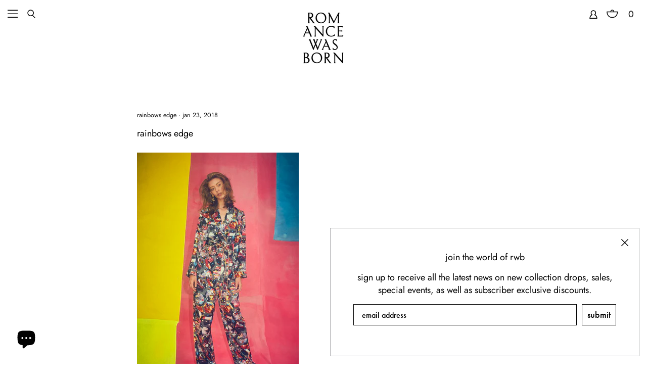

--- FILE ---
content_type: text/html; charset=utf-8
request_url: https://www.google.com/recaptcha/enterprise/anchor?ar=1&k=6LdEwsYnAAAAAL9T92sOraT4CDI-QIVuDYAGwdOy&co=aHR0cHM6Ly93d3cucm9tYW5jZXdhc2Jvcm4uY29tOjQ0Mw..&hl=en&v=PoyoqOPhxBO7pBk68S4YbpHZ&size=invisible&anchor-ms=20000&execute-ms=30000&cb=dt0u9i8aaqc
body_size: 48484
content:
<!DOCTYPE HTML><html dir="ltr" lang="en"><head><meta http-equiv="Content-Type" content="text/html; charset=UTF-8">
<meta http-equiv="X-UA-Compatible" content="IE=edge">
<title>reCAPTCHA</title>
<style type="text/css">
/* cyrillic-ext */
@font-face {
  font-family: 'Roboto';
  font-style: normal;
  font-weight: 400;
  font-stretch: 100%;
  src: url(//fonts.gstatic.com/s/roboto/v48/KFO7CnqEu92Fr1ME7kSn66aGLdTylUAMa3GUBHMdazTgWw.woff2) format('woff2');
  unicode-range: U+0460-052F, U+1C80-1C8A, U+20B4, U+2DE0-2DFF, U+A640-A69F, U+FE2E-FE2F;
}
/* cyrillic */
@font-face {
  font-family: 'Roboto';
  font-style: normal;
  font-weight: 400;
  font-stretch: 100%;
  src: url(//fonts.gstatic.com/s/roboto/v48/KFO7CnqEu92Fr1ME7kSn66aGLdTylUAMa3iUBHMdazTgWw.woff2) format('woff2');
  unicode-range: U+0301, U+0400-045F, U+0490-0491, U+04B0-04B1, U+2116;
}
/* greek-ext */
@font-face {
  font-family: 'Roboto';
  font-style: normal;
  font-weight: 400;
  font-stretch: 100%;
  src: url(//fonts.gstatic.com/s/roboto/v48/KFO7CnqEu92Fr1ME7kSn66aGLdTylUAMa3CUBHMdazTgWw.woff2) format('woff2');
  unicode-range: U+1F00-1FFF;
}
/* greek */
@font-face {
  font-family: 'Roboto';
  font-style: normal;
  font-weight: 400;
  font-stretch: 100%;
  src: url(//fonts.gstatic.com/s/roboto/v48/KFO7CnqEu92Fr1ME7kSn66aGLdTylUAMa3-UBHMdazTgWw.woff2) format('woff2');
  unicode-range: U+0370-0377, U+037A-037F, U+0384-038A, U+038C, U+038E-03A1, U+03A3-03FF;
}
/* math */
@font-face {
  font-family: 'Roboto';
  font-style: normal;
  font-weight: 400;
  font-stretch: 100%;
  src: url(//fonts.gstatic.com/s/roboto/v48/KFO7CnqEu92Fr1ME7kSn66aGLdTylUAMawCUBHMdazTgWw.woff2) format('woff2');
  unicode-range: U+0302-0303, U+0305, U+0307-0308, U+0310, U+0312, U+0315, U+031A, U+0326-0327, U+032C, U+032F-0330, U+0332-0333, U+0338, U+033A, U+0346, U+034D, U+0391-03A1, U+03A3-03A9, U+03B1-03C9, U+03D1, U+03D5-03D6, U+03F0-03F1, U+03F4-03F5, U+2016-2017, U+2034-2038, U+203C, U+2040, U+2043, U+2047, U+2050, U+2057, U+205F, U+2070-2071, U+2074-208E, U+2090-209C, U+20D0-20DC, U+20E1, U+20E5-20EF, U+2100-2112, U+2114-2115, U+2117-2121, U+2123-214F, U+2190, U+2192, U+2194-21AE, U+21B0-21E5, U+21F1-21F2, U+21F4-2211, U+2213-2214, U+2216-22FF, U+2308-230B, U+2310, U+2319, U+231C-2321, U+2336-237A, U+237C, U+2395, U+239B-23B7, U+23D0, U+23DC-23E1, U+2474-2475, U+25AF, U+25B3, U+25B7, U+25BD, U+25C1, U+25CA, U+25CC, U+25FB, U+266D-266F, U+27C0-27FF, U+2900-2AFF, U+2B0E-2B11, U+2B30-2B4C, U+2BFE, U+3030, U+FF5B, U+FF5D, U+1D400-1D7FF, U+1EE00-1EEFF;
}
/* symbols */
@font-face {
  font-family: 'Roboto';
  font-style: normal;
  font-weight: 400;
  font-stretch: 100%;
  src: url(//fonts.gstatic.com/s/roboto/v48/KFO7CnqEu92Fr1ME7kSn66aGLdTylUAMaxKUBHMdazTgWw.woff2) format('woff2');
  unicode-range: U+0001-000C, U+000E-001F, U+007F-009F, U+20DD-20E0, U+20E2-20E4, U+2150-218F, U+2190, U+2192, U+2194-2199, U+21AF, U+21E6-21F0, U+21F3, U+2218-2219, U+2299, U+22C4-22C6, U+2300-243F, U+2440-244A, U+2460-24FF, U+25A0-27BF, U+2800-28FF, U+2921-2922, U+2981, U+29BF, U+29EB, U+2B00-2BFF, U+4DC0-4DFF, U+FFF9-FFFB, U+10140-1018E, U+10190-1019C, U+101A0, U+101D0-101FD, U+102E0-102FB, U+10E60-10E7E, U+1D2C0-1D2D3, U+1D2E0-1D37F, U+1F000-1F0FF, U+1F100-1F1AD, U+1F1E6-1F1FF, U+1F30D-1F30F, U+1F315, U+1F31C, U+1F31E, U+1F320-1F32C, U+1F336, U+1F378, U+1F37D, U+1F382, U+1F393-1F39F, U+1F3A7-1F3A8, U+1F3AC-1F3AF, U+1F3C2, U+1F3C4-1F3C6, U+1F3CA-1F3CE, U+1F3D4-1F3E0, U+1F3ED, U+1F3F1-1F3F3, U+1F3F5-1F3F7, U+1F408, U+1F415, U+1F41F, U+1F426, U+1F43F, U+1F441-1F442, U+1F444, U+1F446-1F449, U+1F44C-1F44E, U+1F453, U+1F46A, U+1F47D, U+1F4A3, U+1F4B0, U+1F4B3, U+1F4B9, U+1F4BB, U+1F4BF, U+1F4C8-1F4CB, U+1F4D6, U+1F4DA, U+1F4DF, U+1F4E3-1F4E6, U+1F4EA-1F4ED, U+1F4F7, U+1F4F9-1F4FB, U+1F4FD-1F4FE, U+1F503, U+1F507-1F50B, U+1F50D, U+1F512-1F513, U+1F53E-1F54A, U+1F54F-1F5FA, U+1F610, U+1F650-1F67F, U+1F687, U+1F68D, U+1F691, U+1F694, U+1F698, U+1F6AD, U+1F6B2, U+1F6B9-1F6BA, U+1F6BC, U+1F6C6-1F6CF, U+1F6D3-1F6D7, U+1F6E0-1F6EA, U+1F6F0-1F6F3, U+1F6F7-1F6FC, U+1F700-1F7FF, U+1F800-1F80B, U+1F810-1F847, U+1F850-1F859, U+1F860-1F887, U+1F890-1F8AD, U+1F8B0-1F8BB, U+1F8C0-1F8C1, U+1F900-1F90B, U+1F93B, U+1F946, U+1F984, U+1F996, U+1F9E9, U+1FA00-1FA6F, U+1FA70-1FA7C, U+1FA80-1FA89, U+1FA8F-1FAC6, U+1FACE-1FADC, U+1FADF-1FAE9, U+1FAF0-1FAF8, U+1FB00-1FBFF;
}
/* vietnamese */
@font-face {
  font-family: 'Roboto';
  font-style: normal;
  font-weight: 400;
  font-stretch: 100%;
  src: url(//fonts.gstatic.com/s/roboto/v48/KFO7CnqEu92Fr1ME7kSn66aGLdTylUAMa3OUBHMdazTgWw.woff2) format('woff2');
  unicode-range: U+0102-0103, U+0110-0111, U+0128-0129, U+0168-0169, U+01A0-01A1, U+01AF-01B0, U+0300-0301, U+0303-0304, U+0308-0309, U+0323, U+0329, U+1EA0-1EF9, U+20AB;
}
/* latin-ext */
@font-face {
  font-family: 'Roboto';
  font-style: normal;
  font-weight: 400;
  font-stretch: 100%;
  src: url(//fonts.gstatic.com/s/roboto/v48/KFO7CnqEu92Fr1ME7kSn66aGLdTylUAMa3KUBHMdazTgWw.woff2) format('woff2');
  unicode-range: U+0100-02BA, U+02BD-02C5, U+02C7-02CC, U+02CE-02D7, U+02DD-02FF, U+0304, U+0308, U+0329, U+1D00-1DBF, U+1E00-1E9F, U+1EF2-1EFF, U+2020, U+20A0-20AB, U+20AD-20C0, U+2113, U+2C60-2C7F, U+A720-A7FF;
}
/* latin */
@font-face {
  font-family: 'Roboto';
  font-style: normal;
  font-weight: 400;
  font-stretch: 100%;
  src: url(//fonts.gstatic.com/s/roboto/v48/KFO7CnqEu92Fr1ME7kSn66aGLdTylUAMa3yUBHMdazQ.woff2) format('woff2');
  unicode-range: U+0000-00FF, U+0131, U+0152-0153, U+02BB-02BC, U+02C6, U+02DA, U+02DC, U+0304, U+0308, U+0329, U+2000-206F, U+20AC, U+2122, U+2191, U+2193, U+2212, U+2215, U+FEFF, U+FFFD;
}
/* cyrillic-ext */
@font-face {
  font-family: 'Roboto';
  font-style: normal;
  font-weight: 500;
  font-stretch: 100%;
  src: url(//fonts.gstatic.com/s/roboto/v48/KFO7CnqEu92Fr1ME7kSn66aGLdTylUAMa3GUBHMdazTgWw.woff2) format('woff2');
  unicode-range: U+0460-052F, U+1C80-1C8A, U+20B4, U+2DE0-2DFF, U+A640-A69F, U+FE2E-FE2F;
}
/* cyrillic */
@font-face {
  font-family: 'Roboto';
  font-style: normal;
  font-weight: 500;
  font-stretch: 100%;
  src: url(//fonts.gstatic.com/s/roboto/v48/KFO7CnqEu92Fr1ME7kSn66aGLdTylUAMa3iUBHMdazTgWw.woff2) format('woff2');
  unicode-range: U+0301, U+0400-045F, U+0490-0491, U+04B0-04B1, U+2116;
}
/* greek-ext */
@font-face {
  font-family: 'Roboto';
  font-style: normal;
  font-weight: 500;
  font-stretch: 100%;
  src: url(//fonts.gstatic.com/s/roboto/v48/KFO7CnqEu92Fr1ME7kSn66aGLdTylUAMa3CUBHMdazTgWw.woff2) format('woff2');
  unicode-range: U+1F00-1FFF;
}
/* greek */
@font-face {
  font-family: 'Roboto';
  font-style: normal;
  font-weight: 500;
  font-stretch: 100%;
  src: url(//fonts.gstatic.com/s/roboto/v48/KFO7CnqEu92Fr1ME7kSn66aGLdTylUAMa3-UBHMdazTgWw.woff2) format('woff2');
  unicode-range: U+0370-0377, U+037A-037F, U+0384-038A, U+038C, U+038E-03A1, U+03A3-03FF;
}
/* math */
@font-face {
  font-family: 'Roboto';
  font-style: normal;
  font-weight: 500;
  font-stretch: 100%;
  src: url(//fonts.gstatic.com/s/roboto/v48/KFO7CnqEu92Fr1ME7kSn66aGLdTylUAMawCUBHMdazTgWw.woff2) format('woff2');
  unicode-range: U+0302-0303, U+0305, U+0307-0308, U+0310, U+0312, U+0315, U+031A, U+0326-0327, U+032C, U+032F-0330, U+0332-0333, U+0338, U+033A, U+0346, U+034D, U+0391-03A1, U+03A3-03A9, U+03B1-03C9, U+03D1, U+03D5-03D6, U+03F0-03F1, U+03F4-03F5, U+2016-2017, U+2034-2038, U+203C, U+2040, U+2043, U+2047, U+2050, U+2057, U+205F, U+2070-2071, U+2074-208E, U+2090-209C, U+20D0-20DC, U+20E1, U+20E5-20EF, U+2100-2112, U+2114-2115, U+2117-2121, U+2123-214F, U+2190, U+2192, U+2194-21AE, U+21B0-21E5, U+21F1-21F2, U+21F4-2211, U+2213-2214, U+2216-22FF, U+2308-230B, U+2310, U+2319, U+231C-2321, U+2336-237A, U+237C, U+2395, U+239B-23B7, U+23D0, U+23DC-23E1, U+2474-2475, U+25AF, U+25B3, U+25B7, U+25BD, U+25C1, U+25CA, U+25CC, U+25FB, U+266D-266F, U+27C0-27FF, U+2900-2AFF, U+2B0E-2B11, U+2B30-2B4C, U+2BFE, U+3030, U+FF5B, U+FF5D, U+1D400-1D7FF, U+1EE00-1EEFF;
}
/* symbols */
@font-face {
  font-family: 'Roboto';
  font-style: normal;
  font-weight: 500;
  font-stretch: 100%;
  src: url(//fonts.gstatic.com/s/roboto/v48/KFO7CnqEu92Fr1ME7kSn66aGLdTylUAMaxKUBHMdazTgWw.woff2) format('woff2');
  unicode-range: U+0001-000C, U+000E-001F, U+007F-009F, U+20DD-20E0, U+20E2-20E4, U+2150-218F, U+2190, U+2192, U+2194-2199, U+21AF, U+21E6-21F0, U+21F3, U+2218-2219, U+2299, U+22C4-22C6, U+2300-243F, U+2440-244A, U+2460-24FF, U+25A0-27BF, U+2800-28FF, U+2921-2922, U+2981, U+29BF, U+29EB, U+2B00-2BFF, U+4DC0-4DFF, U+FFF9-FFFB, U+10140-1018E, U+10190-1019C, U+101A0, U+101D0-101FD, U+102E0-102FB, U+10E60-10E7E, U+1D2C0-1D2D3, U+1D2E0-1D37F, U+1F000-1F0FF, U+1F100-1F1AD, U+1F1E6-1F1FF, U+1F30D-1F30F, U+1F315, U+1F31C, U+1F31E, U+1F320-1F32C, U+1F336, U+1F378, U+1F37D, U+1F382, U+1F393-1F39F, U+1F3A7-1F3A8, U+1F3AC-1F3AF, U+1F3C2, U+1F3C4-1F3C6, U+1F3CA-1F3CE, U+1F3D4-1F3E0, U+1F3ED, U+1F3F1-1F3F3, U+1F3F5-1F3F7, U+1F408, U+1F415, U+1F41F, U+1F426, U+1F43F, U+1F441-1F442, U+1F444, U+1F446-1F449, U+1F44C-1F44E, U+1F453, U+1F46A, U+1F47D, U+1F4A3, U+1F4B0, U+1F4B3, U+1F4B9, U+1F4BB, U+1F4BF, U+1F4C8-1F4CB, U+1F4D6, U+1F4DA, U+1F4DF, U+1F4E3-1F4E6, U+1F4EA-1F4ED, U+1F4F7, U+1F4F9-1F4FB, U+1F4FD-1F4FE, U+1F503, U+1F507-1F50B, U+1F50D, U+1F512-1F513, U+1F53E-1F54A, U+1F54F-1F5FA, U+1F610, U+1F650-1F67F, U+1F687, U+1F68D, U+1F691, U+1F694, U+1F698, U+1F6AD, U+1F6B2, U+1F6B9-1F6BA, U+1F6BC, U+1F6C6-1F6CF, U+1F6D3-1F6D7, U+1F6E0-1F6EA, U+1F6F0-1F6F3, U+1F6F7-1F6FC, U+1F700-1F7FF, U+1F800-1F80B, U+1F810-1F847, U+1F850-1F859, U+1F860-1F887, U+1F890-1F8AD, U+1F8B0-1F8BB, U+1F8C0-1F8C1, U+1F900-1F90B, U+1F93B, U+1F946, U+1F984, U+1F996, U+1F9E9, U+1FA00-1FA6F, U+1FA70-1FA7C, U+1FA80-1FA89, U+1FA8F-1FAC6, U+1FACE-1FADC, U+1FADF-1FAE9, U+1FAF0-1FAF8, U+1FB00-1FBFF;
}
/* vietnamese */
@font-face {
  font-family: 'Roboto';
  font-style: normal;
  font-weight: 500;
  font-stretch: 100%;
  src: url(//fonts.gstatic.com/s/roboto/v48/KFO7CnqEu92Fr1ME7kSn66aGLdTylUAMa3OUBHMdazTgWw.woff2) format('woff2');
  unicode-range: U+0102-0103, U+0110-0111, U+0128-0129, U+0168-0169, U+01A0-01A1, U+01AF-01B0, U+0300-0301, U+0303-0304, U+0308-0309, U+0323, U+0329, U+1EA0-1EF9, U+20AB;
}
/* latin-ext */
@font-face {
  font-family: 'Roboto';
  font-style: normal;
  font-weight: 500;
  font-stretch: 100%;
  src: url(//fonts.gstatic.com/s/roboto/v48/KFO7CnqEu92Fr1ME7kSn66aGLdTylUAMa3KUBHMdazTgWw.woff2) format('woff2');
  unicode-range: U+0100-02BA, U+02BD-02C5, U+02C7-02CC, U+02CE-02D7, U+02DD-02FF, U+0304, U+0308, U+0329, U+1D00-1DBF, U+1E00-1E9F, U+1EF2-1EFF, U+2020, U+20A0-20AB, U+20AD-20C0, U+2113, U+2C60-2C7F, U+A720-A7FF;
}
/* latin */
@font-face {
  font-family: 'Roboto';
  font-style: normal;
  font-weight: 500;
  font-stretch: 100%;
  src: url(//fonts.gstatic.com/s/roboto/v48/KFO7CnqEu92Fr1ME7kSn66aGLdTylUAMa3yUBHMdazQ.woff2) format('woff2');
  unicode-range: U+0000-00FF, U+0131, U+0152-0153, U+02BB-02BC, U+02C6, U+02DA, U+02DC, U+0304, U+0308, U+0329, U+2000-206F, U+20AC, U+2122, U+2191, U+2193, U+2212, U+2215, U+FEFF, U+FFFD;
}
/* cyrillic-ext */
@font-face {
  font-family: 'Roboto';
  font-style: normal;
  font-weight: 900;
  font-stretch: 100%;
  src: url(//fonts.gstatic.com/s/roboto/v48/KFO7CnqEu92Fr1ME7kSn66aGLdTylUAMa3GUBHMdazTgWw.woff2) format('woff2');
  unicode-range: U+0460-052F, U+1C80-1C8A, U+20B4, U+2DE0-2DFF, U+A640-A69F, U+FE2E-FE2F;
}
/* cyrillic */
@font-face {
  font-family: 'Roboto';
  font-style: normal;
  font-weight: 900;
  font-stretch: 100%;
  src: url(//fonts.gstatic.com/s/roboto/v48/KFO7CnqEu92Fr1ME7kSn66aGLdTylUAMa3iUBHMdazTgWw.woff2) format('woff2');
  unicode-range: U+0301, U+0400-045F, U+0490-0491, U+04B0-04B1, U+2116;
}
/* greek-ext */
@font-face {
  font-family: 'Roboto';
  font-style: normal;
  font-weight: 900;
  font-stretch: 100%;
  src: url(//fonts.gstatic.com/s/roboto/v48/KFO7CnqEu92Fr1ME7kSn66aGLdTylUAMa3CUBHMdazTgWw.woff2) format('woff2');
  unicode-range: U+1F00-1FFF;
}
/* greek */
@font-face {
  font-family: 'Roboto';
  font-style: normal;
  font-weight: 900;
  font-stretch: 100%;
  src: url(//fonts.gstatic.com/s/roboto/v48/KFO7CnqEu92Fr1ME7kSn66aGLdTylUAMa3-UBHMdazTgWw.woff2) format('woff2');
  unicode-range: U+0370-0377, U+037A-037F, U+0384-038A, U+038C, U+038E-03A1, U+03A3-03FF;
}
/* math */
@font-face {
  font-family: 'Roboto';
  font-style: normal;
  font-weight: 900;
  font-stretch: 100%;
  src: url(//fonts.gstatic.com/s/roboto/v48/KFO7CnqEu92Fr1ME7kSn66aGLdTylUAMawCUBHMdazTgWw.woff2) format('woff2');
  unicode-range: U+0302-0303, U+0305, U+0307-0308, U+0310, U+0312, U+0315, U+031A, U+0326-0327, U+032C, U+032F-0330, U+0332-0333, U+0338, U+033A, U+0346, U+034D, U+0391-03A1, U+03A3-03A9, U+03B1-03C9, U+03D1, U+03D5-03D6, U+03F0-03F1, U+03F4-03F5, U+2016-2017, U+2034-2038, U+203C, U+2040, U+2043, U+2047, U+2050, U+2057, U+205F, U+2070-2071, U+2074-208E, U+2090-209C, U+20D0-20DC, U+20E1, U+20E5-20EF, U+2100-2112, U+2114-2115, U+2117-2121, U+2123-214F, U+2190, U+2192, U+2194-21AE, U+21B0-21E5, U+21F1-21F2, U+21F4-2211, U+2213-2214, U+2216-22FF, U+2308-230B, U+2310, U+2319, U+231C-2321, U+2336-237A, U+237C, U+2395, U+239B-23B7, U+23D0, U+23DC-23E1, U+2474-2475, U+25AF, U+25B3, U+25B7, U+25BD, U+25C1, U+25CA, U+25CC, U+25FB, U+266D-266F, U+27C0-27FF, U+2900-2AFF, U+2B0E-2B11, U+2B30-2B4C, U+2BFE, U+3030, U+FF5B, U+FF5D, U+1D400-1D7FF, U+1EE00-1EEFF;
}
/* symbols */
@font-face {
  font-family: 'Roboto';
  font-style: normal;
  font-weight: 900;
  font-stretch: 100%;
  src: url(//fonts.gstatic.com/s/roboto/v48/KFO7CnqEu92Fr1ME7kSn66aGLdTylUAMaxKUBHMdazTgWw.woff2) format('woff2');
  unicode-range: U+0001-000C, U+000E-001F, U+007F-009F, U+20DD-20E0, U+20E2-20E4, U+2150-218F, U+2190, U+2192, U+2194-2199, U+21AF, U+21E6-21F0, U+21F3, U+2218-2219, U+2299, U+22C4-22C6, U+2300-243F, U+2440-244A, U+2460-24FF, U+25A0-27BF, U+2800-28FF, U+2921-2922, U+2981, U+29BF, U+29EB, U+2B00-2BFF, U+4DC0-4DFF, U+FFF9-FFFB, U+10140-1018E, U+10190-1019C, U+101A0, U+101D0-101FD, U+102E0-102FB, U+10E60-10E7E, U+1D2C0-1D2D3, U+1D2E0-1D37F, U+1F000-1F0FF, U+1F100-1F1AD, U+1F1E6-1F1FF, U+1F30D-1F30F, U+1F315, U+1F31C, U+1F31E, U+1F320-1F32C, U+1F336, U+1F378, U+1F37D, U+1F382, U+1F393-1F39F, U+1F3A7-1F3A8, U+1F3AC-1F3AF, U+1F3C2, U+1F3C4-1F3C6, U+1F3CA-1F3CE, U+1F3D4-1F3E0, U+1F3ED, U+1F3F1-1F3F3, U+1F3F5-1F3F7, U+1F408, U+1F415, U+1F41F, U+1F426, U+1F43F, U+1F441-1F442, U+1F444, U+1F446-1F449, U+1F44C-1F44E, U+1F453, U+1F46A, U+1F47D, U+1F4A3, U+1F4B0, U+1F4B3, U+1F4B9, U+1F4BB, U+1F4BF, U+1F4C8-1F4CB, U+1F4D6, U+1F4DA, U+1F4DF, U+1F4E3-1F4E6, U+1F4EA-1F4ED, U+1F4F7, U+1F4F9-1F4FB, U+1F4FD-1F4FE, U+1F503, U+1F507-1F50B, U+1F50D, U+1F512-1F513, U+1F53E-1F54A, U+1F54F-1F5FA, U+1F610, U+1F650-1F67F, U+1F687, U+1F68D, U+1F691, U+1F694, U+1F698, U+1F6AD, U+1F6B2, U+1F6B9-1F6BA, U+1F6BC, U+1F6C6-1F6CF, U+1F6D3-1F6D7, U+1F6E0-1F6EA, U+1F6F0-1F6F3, U+1F6F7-1F6FC, U+1F700-1F7FF, U+1F800-1F80B, U+1F810-1F847, U+1F850-1F859, U+1F860-1F887, U+1F890-1F8AD, U+1F8B0-1F8BB, U+1F8C0-1F8C1, U+1F900-1F90B, U+1F93B, U+1F946, U+1F984, U+1F996, U+1F9E9, U+1FA00-1FA6F, U+1FA70-1FA7C, U+1FA80-1FA89, U+1FA8F-1FAC6, U+1FACE-1FADC, U+1FADF-1FAE9, U+1FAF0-1FAF8, U+1FB00-1FBFF;
}
/* vietnamese */
@font-face {
  font-family: 'Roboto';
  font-style: normal;
  font-weight: 900;
  font-stretch: 100%;
  src: url(//fonts.gstatic.com/s/roboto/v48/KFO7CnqEu92Fr1ME7kSn66aGLdTylUAMa3OUBHMdazTgWw.woff2) format('woff2');
  unicode-range: U+0102-0103, U+0110-0111, U+0128-0129, U+0168-0169, U+01A0-01A1, U+01AF-01B0, U+0300-0301, U+0303-0304, U+0308-0309, U+0323, U+0329, U+1EA0-1EF9, U+20AB;
}
/* latin-ext */
@font-face {
  font-family: 'Roboto';
  font-style: normal;
  font-weight: 900;
  font-stretch: 100%;
  src: url(//fonts.gstatic.com/s/roboto/v48/KFO7CnqEu92Fr1ME7kSn66aGLdTylUAMa3KUBHMdazTgWw.woff2) format('woff2');
  unicode-range: U+0100-02BA, U+02BD-02C5, U+02C7-02CC, U+02CE-02D7, U+02DD-02FF, U+0304, U+0308, U+0329, U+1D00-1DBF, U+1E00-1E9F, U+1EF2-1EFF, U+2020, U+20A0-20AB, U+20AD-20C0, U+2113, U+2C60-2C7F, U+A720-A7FF;
}
/* latin */
@font-face {
  font-family: 'Roboto';
  font-style: normal;
  font-weight: 900;
  font-stretch: 100%;
  src: url(//fonts.gstatic.com/s/roboto/v48/KFO7CnqEu92Fr1ME7kSn66aGLdTylUAMa3yUBHMdazQ.woff2) format('woff2');
  unicode-range: U+0000-00FF, U+0131, U+0152-0153, U+02BB-02BC, U+02C6, U+02DA, U+02DC, U+0304, U+0308, U+0329, U+2000-206F, U+20AC, U+2122, U+2191, U+2193, U+2212, U+2215, U+FEFF, U+FFFD;
}

</style>
<link rel="stylesheet" type="text/css" href="https://www.gstatic.com/recaptcha/releases/PoyoqOPhxBO7pBk68S4YbpHZ/styles__ltr.css">
<script nonce="yd0WwUxiNLToeQDtCOw95Q" type="text/javascript">window['__recaptcha_api'] = 'https://www.google.com/recaptcha/enterprise/';</script>
<script type="text/javascript" src="https://www.gstatic.com/recaptcha/releases/PoyoqOPhxBO7pBk68S4YbpHZ/recaptcha__en.js" nonce="yd0WwUxiNLToeQDtCOw95Q">
      
    </script></head>
<body><div id="rc-anchor-alert" class="rc-anchor-alert"></div>
<input type="hidden" id="recaptcha-token" value="[base64]">
<script type="text/javascript" nonce="yd0WwUxiNLToeQDtCOw95Q">
      recaptcha.anchor.Main.init("[\x22ainput\x22,[\x22bgdata\x22,\x22\x22,\[base64]/[base64]/[base64]/[base64]/[base64]/UltsKytdPUU6KEU8MjA0OD9SW2wrK109RT4+NnwxOTI6KChFJjY0NTEyKT09NTUyOTYmJk0rMTxjLmxlbmd0aCYmKGMuY2hhckNvZGVBdChNKzEpJjY0NTEyKT09NTYzMjA/[base64]/[base64]/[base64]/[base64]/[base64]/[base64]/[base64]\x22,\[base64]\\u003d\\u003d\x22,\x22P8KyeV7Ch0IYRcOhw6LDtUk/FmQBw5bCrg12wrA8wpjCkVbDsEVrHcK6SlbCpsKrwqk/WwvDpjfClRpUwrHDncKuacOHw715w7rCisKiM2ogEsOdw7bCusKAf8OLZwnDvVU1UMKAw5/[base64]/Di8KxwpzDkRY0wpMAKFDDmxs9wpfDrQTDlU5ZwrrDtlXDkAfCmsKzw58vHcOSCcKxw4rDtsKtWXgKw6TDi8OsJigWaMOXYRPDsDIBw5vDuUJkYcOdwq5pAirDjV9pw43DmMOwwq0fwr53wpTDo8OwwppwF0XCjBx+wp5nw47CtMObesKdw7jDlsKSIwx/[base64]/Dk8Opw6JdaMKOwrnDuRsxwovDg8OacMKqwqQMTMOLZ8K3AcOqYcOcw5DDqF7Di8KyKsKXaAvCqg/DqVY1wolGw5DDrnzCrXDCr8KfdcOjcRvDr8OpOcKaacOCKwzCvMOLwqbDslR/HcOxIMKYw57DkB3DhcOhwp3CtMKjWMKvw7LCksOyw6HDjhYWEMKkccO4DjcqXMOsZCTDjTLDuMKUYsKZS8KJwq7CgMKfMjTCmsK0wqDCizF5w4nCrUATZMOATxlBwo3DvjDDv8Kyw7XCn8Oew7YoDMO/wqPCrcKVBcO4wq8zwq/DmMKawrPCp8K3HhMrwqBgVE7DvlDClUzCkjDDuUDDq8OQZB4Vw7bCn1jDhlINaRPCn8OYL8O9wq/[base64]/CvXkBCyfDtMKTwpM4wrPCskDDlMKkwp9qw4x9DgnCnARAwofCksK3EsO9w4Axw6NfVsOSVVVzw6nCsw7DmcOpwpoVaGkDQ2/ChlXCjyo/[base64]/MirDicK/P8KLw5HCkV/Di8OAwoPDgEzChlPCvFHDl2oywrAXwoUJR8OUw6UqeiQiwqvDkBDCsMOAdcKaQ2/CusKhwqrCoF0Cw7oyZ8Orwq4SwoNEc8KycMOHwotXL2wBIcOUw5lFVMKHw5vCv8O8OsK8HMOIwqvCtncIHg0Pw4N2U0PDqR/DvHR2wrPDvllnZ8Ocw53DisOwwpxkw6jCiE9FTsKEUcKGw75Bw5jDvcKZwoLCg8K8wqTCk8KQdi/CvgJhR8K7FEwrNMOmY8KAwqHDtcOoKSvCk3PDuRLDhkoXwrJKw58/fcOpwrfCqU4ZOEZCw751Jgdyw43CgEVHwq0Fw4tbw6VWJcO2PXQXw4nCtEHDh8KIw6nCrcOlwocSEnXCixodw6/CtMKowogBwo5dwrjDnjnCnWvCnMO6Q8KCw6wTYEZOUsOPXsK/YAhoeFB4d8OgBcOJasO/w6NeMCF4wq/CucOFesOyJ8OOwrvCnMKfw6jCvmfDn1IBXMOHcsKKFsOEIsOYLcKEw5kVwpxZwrnDjcOCXxp0b8KPw5rCtljDtXtUHcKJMBQvKnHDrU8XOUXDvB3DjsOlw7/[base64]/NsKfwq0Zw5huWMKDB8OOGgQ0FwMuw5Mcw7zDuibDtkMpw63CsMObTSocbsORwpHCo3sOw6A3f8Oyw5fCtsK+w5bCgl/DiVNdZQMqZsKNJMKSQ8OPUcKmwr9gw6F5w7QIf8Ojw49XKsOqK3V6ccOUwrgQw4rCtyMwayFow5NHwrPCrzl2wq7CosOcchREMcKTHkjDtwHCocKQTsOJLE/[base64]/NHrDs2oLwpIGw5ZCwrTCijTCp8K5VAQ1FcKjMFVMZBLDvVJIMMKSw7EMQsK9Y0TDlitwJiXDjsKmw7zDnMKrwp3Di3DDvMONNl/Cl8KMw6DCtsK2woJPUGpHw6hHBMOCwotdw7ZtGsKICBjDmcKTw6jDr8OIwo3DnCt9wp4iI8OHw4LDoTDCt8OwEsOtwp1uw40+wp8Dwo1ETlvDkk8cw6otYcOxw61/OcK2Q8OLKjlkw5/[base64]/[base64]/Cn3Jpw4dlw6APa8O9wpLDswPCric1YF1rwr/CuBjDoSXCgT5OwpDCmSTCkXsxw5EPw7bDpTjCnMO1ccKBwr/[base64]/CrMOwworCoXrCrcKbw7rCpwvCocKUw57Ct8Kxw4d1CEFjNcOHw7gzwoF0IsOGNi86d8KzAnTDu8KYKcKrw7bCjQ3CnjdAZE57wp7DsCE3W1XDtMK1Pj7DicKZw5ZoMEXCpTzDlcOZw5cZw7nDtcO/STzDr8OGw5QndcK3wpbDpsKPNQA+c3rDg2svwpxLA8OmJ8OywpMLwoUEw6rCmsOgJ8KIw5JxwqPCuMOGwp8Aw4HCpGzDr8KTCF9rwp/CjkMiLsK6Z8OWwqDCl8Ogw6HDlFjCvMKeAzoyw5/Dpw3CpX7DllfDu8K8w4cSwqnClcO1woFMZnJvOsO9aVEGw5HCmDV7NhNFbMK3QsOOwrfCoTcZwp7CqSJCw4XChcOLwq9Fw7fChXLCvyvChsKQT8KSI8OOw7o+wrRywqrCksObVFBpfADCisKYwoJbw57CsEYRw5JnLcODw6DDlsKDP8K6wqbCkMKuw4wKw41nO1E/wq4VOAfCpFLDhMKhN3TCllbDgTZsB8KqwoLDkG5Iwo/CuMO6DwpzwqjDssOaJMKTaSHCiAvDjSMkwrF/[base64]/w5nDhcOoeSfDtFDCkkjCkFDCvMOCfsOeb8KjW1LDosKvw6HCmsOTXMKEw7zDv8OffcK4MMKQdsOEw6VNaMOBQcO/w5DCp8OGwqMewrBWwrpUw5wYw5fDkcKow5HCh8K2QyNqFB9KSGZwwpoKw43DqMO2wrHCqmTCt8O/ThI6w4AQD2Edw6loVkbDgDvCgiESwrYnw5Agw4Mpw50/woXCjCsjf8Kuw6bDuQxJwpPCoVPDgsKNR8Kyw7/DnMKzwojCjcOOw6PDokvCjA1Hwq3Cn0F7O8Ofw60ewrLCmA7CusKKW8KrwqrDicOLFMKswoZdCA/[base64]/DgFvCtgV3wqrCg2DDsEnCiyPDtsO/wokLwr5bEUbDoMKyw4g7w7EkVMKPw4jDo8OgwpzCvTN+wpnCj8O7f8KGwrfDicKHw5tCw57DhcKxw6cYw7TCg8O5w6Bpw4fCtnUgwovClMKJw5lGw5wTwqoFIsO2dz7Du37Di8KLwr0EwpHDi8O3Sk/CnMKUwqzCtGd3NcKiw7pVwrXCpMKIWMKoBRXChjfDpi7CjmQpNcKzYwbCusKOwo5iwrI6d8KRwoDCgzfCtsODJEPCllo7VcKce8KlZUfCr0fDr3jDpFMzdMKPwpHCsA8VSHJbZR9nAmxXw49xLC7DhF7Dl8Ktw7DChkxBaFHDvwR/Ak/ChMK4w7MjScOVZEMUwqVqRnd+w6DDk8OHw7jChhwvwoB4djwewqJaw47ChHh+wp1KJ8KNwonCosKIw4p9w6tvDMO9wrLDtcKDHsOmwozDlyPDmwPDmsOJw4zDtBspbD18wrfCjQDDicOUUBHClHoQw77DtyXDvw00w5YOwpXDk8O/wph2wr3CoBbDnsO4wqIyDDA/wqxzcsKRw7LDmFTDjlPCtwHCscOkw4p4wojDmsKiwrfCmBdWT8O3wq3DjMKXwpI6fxnDq8K1wo8QXsKjwrnCq8OJw7zCvcKGwq7CnhnCmsKAw5FXw6JwwoEcVsKODsKDwodgcsKfwpPClcK3w69PTRgWTC/[base64]/Ctz8Xw6TDjQ3CiC5Cb8Kdw5zCrMO2w63ChUFWAsOXTwU5w4wZw6/[base64]/DoW14woEOw5jDicO3w4XDh8K4NMK1wrpRc8KObcKrw5rCr2oTZAXCo3zCgkXDrcKxw7HDqsK0woxxw6oVYF7DkFfCok/[base64]/CsHM1RANeaXrCjg7DkVDCrDMcw7HDgQspwpXChGHChMKdw7EQcVI7HMO7elzDpcK6w5UreDHDvH4Yw4zDk8K6dsOzPnfDuDEQwr06wqk6IMONPcOIw7vCvsOgwrdaBQB0fkDDjDDDvQ/DssO7w70FQcKhwrfDtnkoYlPDlWjDvcKzw6HDljNAw6vCtsKeEMOOKgEEwrDClkUrw7B2aMOuw57CqH/[base64]/f17CnsKHw79yw4stw6vCtsK8w5Enfx4wQsO5wrQfF8OJw4IcwoR7w4lLHcKKA2LCiMO6fMKFZMODZwXDo8KXw4fClsOGXwtGw5jDgnw0ICvDmF/[base64]/Cm0V4woZsworDvsOSUsK+wpbCrCgvwpJwTiLCnSPDg1hvw7w+HiHDrDFJw6lHw6JLXcKDfSJ7w64qOcOlNkQUw6xBw4PCq2Eiw5V5w6Vdw6fDhjxSDEw0OsKub8K3NcKyWGwuU8OrwoLCqcO7w74QHcK4IsKxw6PDqcOmCMOgw4zDt1V/A8K+eWoyQMKHw5ZyaFjDv8KrwoZ8QmxpwoF/YcO5wqpfZMOuwpnDjmgcWlkSwpEmwpINSkgwR8KBecKdODLDhsOAwpbCtHdUBsKcTVMLwovDqsOsKcKsZMKJw5p2w6jCs0IHwodhKE3DsWAHw6cmE3/CgMO5QRhFTHPDmcObSgbCojXDsBBnRClQwrjCp0LDg29xwozDmRouw4IpwpUNLsOEw7RcC0vDh8KDw5J+BDAFM8O2w7bDlWQFKxrDlRbCoMOPwqFyw47DmDXDkcOBaMOIwqvChMOew75dw5xBw4XDgMOiwo1uwqZmworDt8OaM8OcR8OwR1UVAcOfw7PCj8OROsKcw5/CrHbDi8KbETPDlsOZVCY6wpggWcO7SsKMO8O2ZMOIwpfDqwsewptFw5BOwqNiw7bDmMKpwoXDkBnDj1nDmDtgJ8KbRMOgwqVbw5/DvybDssOEasOtw4VfZ2wAwpcXw60oMcKow5k+Zwk8w4DDg2NWQMKfUWPCmUBGw6oacw/Dr8ONVcOEw5nCnm9BwozCiMOPfATDhUFLw7E3NMKlccOmdDBtO8KUw5/DnMOSJF87YRYkwpLCmDfDsWzCocO3LxcGG8KAPcKmwpVLAMOBw4HCmxbDvSHCj2nCh04awrEwantcw57CtcKVSA3Dp8OIw4rDo3V/wr1iw5TDoiHDvcKUEcOAw7HCgMKKw57CjCbDmcOTwpc0KnXDkcKewobDhQtSwpZrLB/DiAVzbsOEwpfCkgBXwr8lenPDucK8LkdmfScOw6nChcK3B0/DojBkwrwhw7vCscO6Q8KWcsKFw6tNw6dkZsK4wrjCmcKkSQDCpkzDs1sKwrbCmDJ6K8K8bgBvOAhgwpbCo8K3DTtJVj/CgsKqw4p9w4jCgMKnXcOIQsKmw6DDlxthG1HDo2I2w7orw5DDssOnWDhRwp/CmFVBw4TCq8OsM8OEcsKjdAVqw67DoR/Cv3rCvlReV8K6w659ZQEWwp9eQhHCuBM4X8Kjwo/[base64]/Dv8KLZlLClsO8w69lR3RRw6QFw4/DgMO6K8OCw7DCvsO0w65Hw5EYwrNKw7fCmsKLEMOBRGLCucKUXXJ6O1/[base64]/ClxM7wpDDrsK+wobCqEgEcMOUwoQBF2N0w7Vfw4ELFcKLMcOVw7LCtBZtWcK/[base64]/ClMOTw7MOWGpAVMO4WTzDjMOiLyYCw7gawrfDrcOvw7PCusOVwr3Cqjkqw6fDpMOgwotMwoLCnyQtwo7Cu8KOwopUw4gLJcKWQMOOwrTDkGhCbxZjwqjDsMKzwrbConPDhQrDoibCjybCjSzDngokwp5WBQzCkcKKwp/CusKOwqc/PWzCkcOHw4jDsxx5HMKgw7vCpQZiwrVWPXIjw50/InXCmXUjw5ZRDnBew57CvlY2w6t1NcKUKBLDiX7DgsOYwqDCisOcbcKzwpgRwpnCn8Kowqs8BcOcwrjCmMK7MMKcXj3Dv8OmD1DDmWVtG8KVwp/ClsKZdcOSc8K2w4nDmB3CvxXDrgHCgyvCtcOiGGwmw7Bqw4nDgsKyNn/DuFrCpSUsw4XCicKeLcKqwoIUw6UhwrzCsMO6bMOEUm/CqcKcw6/DuQDCnmLDqMKfw4xvGMObcl0CFcKzNcKaPcKYAFMGNsKAwoUnDlbCosK/b8Ocw40two0aSk9dw4IYwo3CjsK5LMKuwpYMwqzDmMO4wpbDgl0VWMKrwqLDmlHDnMKYw68RwoUtwq3CncOJw6nCnDZnwrBmwppIw6fCnx3Dm3dhRn14P8Kiwosya8K8w5nDqWXDlcOkw7NkbsOlW1nCoMK3Jh4aVCUKw78nwrkYXh/Du8OWRGXDjMKsFkcew4plKsO0w4TCg3vCjwrCmXPDq8KpwonCusOtb8KeVj/DiHVCw6YXTMOiw68bw7AJLsOgKwbDv8K/TsKcw5rDrMKddXk0MMKgwrTDrGVfwrPCqWTDmsOqGsOZBRbDtRvDtQfCg8OiLHfDjCUdwrVQKW5vI8Orw4VlMsKlw6TCtVHCtmLDuMKKw73Dtj50w5TDvht2N8ORwoHDsz3Cn39Uw4/ClFkBworCt8K5TsOhRMKQw4fCsX54UirDplh+wrRwXVnCnwlMwr7CiMK/[base64]/[base64]/DuMKvJMObA8OJwrDDmMOwDRHDpzPDhws0wrDDusKYIDzCpy8HZH/[base64]/ChMOQBsOzwqkSDsKtCTFvLsKIw5xOwo3Clx/DtMOHw77Dj8K5wqhAw4zDgWfCrcKYbMKYwpHChcOFwprCsE/CpVNhLEDCuysOw4YKw7vCqRHDl8KxwpDDgBEAKcKvwo/Dk8KNPsOqw7ofw5nDpMKQw6jCkcOcwoHDiMOsDEs7azQuw5tPEsO6NcKpWwsCfzFNwoPDmMOcwrpxwpLDkTBJwrkGwqXCtCnCuydawqPDv0rCnsO7UgB1XTzDpcKTV8O3wrMiR8KqwrXCuQbCmcK0GcOiHybDvDkvwr3CgQzDghUVacK2wo/DvTrCtsOvL8KHdW9HfsOow6UyJSzCiQHCh19HAcOtQ8OJwqzDuQPDl8ODczzDsHXCs0InJsKGwoTChiXChBfChE3Dnk/[base64]/Dq8O/bsO8w4TCuRPDiGk+alfDr8KiCD5JwpHCmWXCj8KpwrgvVxfDqMOULm/Cn8OHA3oNWMKbSMKtw4VmRX7DqsOdwrTDmQjCscO5QsOCa8KtUMKmeDUNNsKHwqbDmw8zw4c4AFjCtzrDtzPCu8O4FFMHw4TDisOfw6/[base64]/[base64]/Dj8ORI8Onwoxdw6oLwrkaw5tow4Isw6XCl0/CkGkOL8OMQTNsYcOqAcOuDynCrSMMIkdYJxgbNcKrwo5iw75ZwofDjMOUCcKdCsOKw4fCmcOnemXDnsKhw5rClwYkwpk1w5HCvcKvb8K3KMO5bABGw7IzZsK4Myw8wpTCrUHDlgdXwpxYHgbDkcKHZmNnOjnDncOPwpccMsKGwo7Cu8OWw4zDhiw1Qn/[base64]/[base64]/Cv8K8OMONw7nDgMKcNMKaw6ZWWsOAM8KjM8OoSUllwpw6wrdKw5IKwp/[base64]/[base64]/CnMOQwqLDuwLCisOmW8KfGSAZRMKDw4BZH8O7wrEJTMOowrgcfsO3D8Oew7sgIsKRNsOKwrzCtnFww7MdUX7CpWzClcKEwoHCkmkYGw/DscO4w50ww4XCjMOfw4vDq2bCuT0YMnwIC8OqwqVzQMOhw5PCm8KGasO/FMKowrZ+worDgUPCjsKid21gDCPDmsKWI8OMwoLDvMKKVSzCtiLDvll3w43CqsOow5ZWwpbDjlvDm3fCgxRffyc+UsKSDcOZRMO4w5MmwoM/LzLDkmEMw61SKQbDhcO7wrIbZMKxwo9EaGcUw4Fmw5QWEsOcQRbCm3Y2fMKTDxEZdcK4wrEcw4fDp8OqWyjDvhnDnhPCpsK9PAHCpsOdw5bDpjvCrsOpwpzDux17wp/Cn8K8YUR6wrAJwrgZH0/CoXldPsKGwr56wprCoDBBwrQGXMOtfcO2wprDi8KEw6PCnG0zw7FawpvDisOcwqTDn1jDm8OeS8KjwojCsQxveH0eJlTCksKFwoI2w4hawo8TCsKvGsKuwpbDlgPCvwYvw5IIJiXDnMKZwqBFd0UpC8Kgwr0tU8ObZE5lw788woJJBTzCt8OUw4/[base64]/DgSlXwoIPIMOhwo/DhMKUecOnw7XCusOAw7JTMnrDlsO4wrvCp8OOJXnDnEVvwqbDkSMEw7fCj3PCgHVyUn9VfMO+P3Fkd1HDu2/DrMOIw7HCp8KFE2nCsBLCnA8jDDLCosOww59jw71nwqp5wo58QxjCqlzCjcO8HcOzesKoSRx6woDCilRUw4vCgCrCiMO7Y8OeeRnCrsOXwp/DqsKsw6kRw5TCtcOywr7CulBBwqpQGSXDjMOTw6DDq8KeMScCOy0yw7MifsKhwqZuBMOrwpbDgcO/[base64]/CgMOJeMOywrppLSTDmcOpPsOhw7VewpFdwrY8MMKSDGR6wo4pw60kLMKUw7jDo1AaVMOATAdtwrnDlcKZwqoDw6lkw4B3wp3CtsK5U8KgT8Olwq4nw7rCvGTDg8KCG2pyZsOZOcKGTl90XUnCgsOkfMO7wrp1N8KBwpZ/wptVwoJTTsKjwp/[base64]/DiAUeKcOFw5PDmsOHw78KKRY/f8Opwp7DnDZhw4pEwqPDlENBw77DrW7DgMK7w6DDisOBwp7CtcOZfcOKfsKuX8Oew5pdwrxGw5dZw5zCvMOcw48xW8KoGWjCoS/CvzvDssKRwrfDvWvCssKFQzJ8VAzCvD3DpsKpA8K0Y0vCv8O6J3klDMOYWgXCscKdaMKGw6NZMD8uwqTDjMOywo3DoFttwqbDlsKubcKfJsOkQjHDtkZBZwnDrkbCrwPDlA0Vw65lIMKRw5xUEsOrM8K3G8Ocwr1KISrDlMKkw4BwFMObwoBOwr3DrRJ0w6/DoixlQnNCPDPCjsK6w7B/wozDgMOow5Few63DrUwIw7kAS8KifcO4TsKCwovDjsKBCx/Cq3c8wrQKwok2wrIfw4FjFcOAw6rCiCMkJsOsGFLDuMKANSPDqER6W03DvjfChk3Dl8KZwqRAwrRNGCXDnxcywqrCqsK2w682ZsKZRTLDpSDChcORwpEfbsOhwqZ0HMOMwonCpsKWw4/DlcKfwqdUw6QGXMOXwpMxwpvCpCdDW8O1w43CigZawqfChcKKEBIZw6tQwqfDosKnw44/fMKlwo4Dw7nDtMOUN8ODKcOXw5hOGBjDtMKrw5c5C0jDpGPCg3oJw6bCtBUrwoPCgsK3BsK+Dz8Xwp/Dr8KwfmTDgcKmLUfDhlPCvzrCsHsIX8OQHsKHcsObw5BHw5YQwrnDh8K0wq7Cpy/[base64]/w7M2OcO9wosKw5XCkgwuERs6w6nDiXQBw5jCiMKfDMO2wpdYJMKOccOswrQiwrnDnsOAwpXDlxLDpQ/DqgzDvh7ClcOJdWzDtMKAw7lAZk3DqGjCmyLDpy/[base64]/CrgI9HMKCwoHDvUHDqyk4DcOoXGzDiXLDhcOsUcOvw7XDvXVxD8OiGcKpwrhRwqDDu2nDlxA3w7LCpMKHUcO9BcOWw5Z/w5tBdcOBKiYLw7kCIy/[base64]/CjsOOT3XDs8O4X8KDw4PDtMOsNcKFbcOlwpvDt1FQw44Swp3CunsDcsODUQ5Ew5LCsmnCgcOhYcOZacKxw5TDjMONW8O0wq7CncOYw5JFYEtWwpjCssKYwrd6WsOYKsKJwocAJ8K+wp15wr/CmsOtfMOMw6/DqcKzFU3DpQDDp8Krw7nCncKxQ3lVGMOxRsOHwoYqw5c+JmUQGSk2wpzDlE7Ct8KFfBLDr3fCuEoaZlDDlglGL8KyY8OrHkzCkX/DusK7woNZwpoIDhLCpsOuw5EnASfDuybDiilKNsOMwobDghhew5HCv8OiAgQpw7XCusOaYXPCqjEpw5lVKMKKWMOFwpTDvVrDssKiwrzClMK/wqZQUcOAwo/CvTo4w5zDi8OocjDChDs7BX/CtnXDn8O5w5hlBznDjmvDlsODwqMbwoXDiV3DjCYhwqTCqj/DhMKWHlsgNWvChAnDuMO4wqPDsMOpbG/[base64]/[base64]/CuMOVw7LCsjjDpsOQw4dkwpLDucOrw6wawpFUw5TDgwXCgsKdPksmR8K6CBE5R8OMwqfCvsOxw7/CoMKYw63CqsKhbWDDmcKBwqPCp8Owe28Mw4J1KgoACMOFIsKdd8Oww68Lw70hHE0Xw4HDpwwKwqodwrbCgypKw4jCrMOjwrfDuyhPS39eKS7CvcO0IDxCwphMW8Otw6xnSsKUJ8KKwrTCohHDqsOyw6DCtygqwobDulzDjsOmf8K0w5TDlxN/w446QsO7w7JIR2XDvU1LQ8KRworCssO8w53CqCRWwqUiPyfDr1LCrUzDocOfPzM9w6PDisObw4HDosKFwrnCpMOHJwzCiMKjw5HCrXghw7/CpVDDlsKoVcK0wr/CqMKIcWzDqm3CqcKUNsKawprDuExIw7TCnsOCw4N2XMKSBxrDqcKyQWcsw6XClxleT8OBwpFCQ8K3w7hWwqQqw4kGw64adMKmw4fCv8KfwqvDhMKTL0bDqGnDnVbChx5OwqjCsTcPT8Kxw7Z0TsKlGzAHAghMD8Okwq3DhcKgw7zCmMKvUMOoT2M9b8KjaG5Ow4/DjsONwpzDisO5w6gcw79BMsO9wpzDkB7ClHQPw71nw6pPwrzDpVYAChdKwoBbwrPCpMK1cUQMLMOiwocYOnJxwoNUw7c3MX0WwoPCjFHDolQyRcKGdznCkMO+Lg9XbV/DqcOkw7jCmAoXDcO/w5DCs2J1E0fDtFfDplwkwo1HHcKfw5vCq8OIHwciw5fCtnbCkkxrwpkYw6PCumsUWkQvw6fCtMOrMsOZMGTCvVjCjMO7wq/CskAYQsK2Wy/DqSLDrcKuwr5gF2zCu8OGSEcOXjnChMOLwp55wpHDkMK8wrLDrsO3wq/CmHDCk0cyXGFLw4DDuMOkKQrCnMOxwrVVw4TDncOvwozDkcOqw7rCvsK0wrPDocK8S8OaT8K9w4/CskNrwq3CvQU7JcOgUykQK8OWw7kCwrx6w4HDk8OjE34lwqoobsKKwoFMw5bCknXCqWDCr14iwpfCjgEow4wNPUXDo3vDg8ORB8KVTzYnWsK7RcOxbhDDjhPDusK5WkjCrsODw73CnXgQaMOha8Olw4ssZsONw77ClRI9w6LCl8OFGB/Dkw3CtcKjw6vDk0TDpm0+W8K6FSfDpVLCn8O4w6IKQcKobRE4ZMKow7HChXHDoMOYJcKHw7LDmcKbw5gvGDzDs1vDlQhCw6sfwqnCk8KQwrzCoMOrw7PDhwV+ScKFd1J0METDv1oXwprDuk7Cj03CnsKiwqRHw689H8OEUcOFRMKqw5dmQRDDj8Ksw7pbX8OlZB/CsMOrwoXDgMOqBk/DpWczMcKGwrrCnwbCuWLCph7CrMKaM8Omw75QHcOzKCUbNsOyw5XDucKwwpZzCEbDmsOww5HCuHvClwXClFg4G8OhS8OCwobCkMOjwrbDjQfDnsK2VMKiNWXDtcKswohZZHHDnx/Ds8KyYRJuw6FSw7gIw4pOw6DCosOMVcOBw5bDlsOYfwMxwpwEw746Y8OPH0hkwoxdwovCusOWdT9VL8OBwp3DsMOYw6rCrh8nLsOoIMKtfy0GeGTCtlY3w5TDs8O+w6TCmcKYw7HChsK/wrc0w43DtS4jw74SSEcUXMKLw4rChwDDnSPChxdNw5bCgsOPK07CjSRFUQrCvnXCphMlwpdswp3DhcK1w6TCrmDDoMKuw5rCjMOcw6FNKcOYC8OXAB1Pa3RAd8Omw7tuwqAhwo9Iwr9sw6l7w6F2w6jDtsOdXDRIwoYxPizDu8KxIcKgw4/[base64]/DiBTCscKnE8KOw4cqXMKvLMKJDsKIcl55d8ONDEwrBxrCny7DgxtpIcOLwrDDr8O8w4o+DVXDhnMpwrbDqx7CmVJ9wqLDh8KKPhHDr27ClsOFBm7DrHHCl8KrHsOoXMK6wojCusODwo0dw4/[base64]/Cry3DssKhA8KgWm9hCW9CIMKgS8O1PcORYmw+w4/CrFHDqcO9dMKwwr3Cu8OAwqVkT8KCwoPChCbCtsOTwpXCvRBTwrt0w67DpMKdw5jCmifDuz48wpPCjcKMw5wOwrXDlSsMwpTDjm9LFsOrMcOlw6dYw69kw7LCjMOUOCl9w6h5w5/CiEzDvHHDimHDk14uw684TsKRXG/DrjEwWUAracKKwrDCmDEvw6PDi8OkwoPDlkEEIAA8wr/[base64]/[base64]/[base64]/DojAOw4UNwo9cwrfDrSpUGcKww7fDtsOgY1cKW8Kow7Z3w5XCtns/w6TDocOjwqTDnsKbwqvCp8KrOsKOwo5nwoYOwo1Qw6nCoBwYw67CjwfCtGDDjQ9LRcKBwotrw7ImI8OgwpLDncK1UDHCog5qXwDCqcKfHsKnwpjCkzbCv2QYVcKjw6p/w55LNyYXwovDgMKcQ8OfVMOhwopqwp/Dn03DtMK7HmfDsSLCusOew7o1DgfDoFBkwoYBw649FkXDosKsw5xHL3rCsMKlSCLDolNLwqbDhDLDtFfDpDV7wrvDk03Cvz4mEDtIw6LCvwnCoMK/TxZmYsODH3DCi8Ohw7bDkBfCjcKxf1RQw65rwpZbVQrCqy/Di8ONw4skw6rDlTDDnwdZwoDDkxtmImc6wp0KwpXDscOjwrMRw5oGS8OVelk6KBd4QkHCrsKjw5RAwo1/w5rDtsOzOsKqIMKLDEfDunDCrMOHYgcjMTlJw7Z6O2PCkMKuWcKqwqHDjVLCncKZwrvDqMKUwo7Dly3CnsOucg7DhcOHwobDlsK/w7nCvMKvKwLCh37DksKWw7rCkcOPWcKkw57DtRkxIgIDS8OpaUVKMcO1XcOdU1ppwrLCjMOyKMKhV0Yywr7DokMCwqUxBsO2wqbCv2h+w4V1VMOzw43Cp8OCwo/CqcKRD8K2QBZWKh/DtsOow5QiwqF3Undww7vCu1zDj8Otw6HCiMOzw7vCpcKXwqdTQcK/Z1zCrFLDrMKEwo18C8O8OxfCp3TDjMOVw5nCicKmewXDlMKXKwnDvS0jWcKTwqXCvMK8wokWYmcIWnfChMOfw648Q8OVIX/DkMK/cEjCp8OWw5VGQMOaG8KsLcOdEMK/wpccwobCpjtYwrxBw5LDjh5Hwq/CtUMVwovCsXFEF8KMwq8+w5zDgHXCgmo5woHCo8K4w5jCisKZw6ByIVZhdE/Cjh1ZE8KVUn7CgsKzbDB6R8KawqUFBzljKsOYw7DCrDrCuMOwFcOGKcOxYsKPwphQOgU8TXloXj00wr7Dh21wBD8Owr92wolDwp3DtwNmXRp/KGHCgcKew4xBSgkfKcOKwqHDoD3DksOfC2nDgC5kDCV7wqLCuhYYw5c+Q3PDu8KkwoTCkhzDnQzDjSlew47DkMKBwoBgw7tabWzCgcO8w7PDncOcW8OEHMOxwoVNw5oUKxnDkMKpwoLClWo+eXjCrMOEa8Kkw5x7woDCvWhlIsOPGsKVWk/DhGIjCyXDhkLDusK5wr0wc8KVcMOzw5tCP8KqJMOFw4PCi3fCqcORw5otfsOJcjN0CsOkw6fCn8OPw6jCnEF0w5Jjwo/Cq3sEOhBXw47CugDDnUpXSDsYcD1gw7zDnzpRDEh6RsKow7oIw6TCkMKQbcOvwqRgFMK2EMKESEUtw5zDrTTCqcK5woDCpirDgmvDmm0wbhNwVUpvRsKAwqNkwokcAwETw57Cpwwcw4DDnEg0wqw/GRXCkhc0wprCrMKow5QZIUDCq3/[base64]/w4vDoSFNewzCoCpdwqDCisKiwrZrCsOCwqfDn24UKsOjNiLClGfCu0AgwpfCgMKTPDVDw5rCkmnDo8KOE8Kawoccwqczwotec8O3QMKAw5TDrcOKEil3w5fDosK/w7kcKcOvw6XCjCHCv8OZw6Y3w6HDmMKewovCkcKyw4nDksKfw5JUw7TDk8OHYE4QZMKUwpzCl8OBw7kFZTsewoNaHlvCmQDDqMOWw5rCj8KHT8Kpbj3Dml0Bwr8Jw45mwqjCozvDqsO/TnTDiWzDpsO6wpvDvgXDkV3Cp8KrwpJqLlPChHFsw6t0w7lrwoZabsOdUiELw4/CqsK2w4/CizPCkiLCtkvCsUDCgkdkAsOsXkFueMOfwpPDtXxmw7bCoA7CtsKsJMK+B2PDu8KOw7LCgQHDgSAKw7LDkV4JY1YQwoRsT8KuAcK5w6nDgUXCh1XDqMKKbMK4SB9YUUEDwqXCs8OGw7fDp0QdTQ7DkEE9OsOJbQdEfwPClBzDhzspwq8/wpM2ecKywqc3w4wCwqtmecOGSzEeFhDCpAjCrTU7Ri4gRAfDpMKuw7QJw6XDocO1w7hUwoLCpcKREyF2wpPCuxbCiShObcO/UMKiwrbCo8KiwonCnsO8c1LDqsOaXy7Cux0YSDEywqJ1wo0jw67Ci8K7wrPCuMKBwo1fRhnDm3wkw5PChcKscQhIw4Zqw7xbw6HCk8KGw6zCrsONYy9Cwr0wwqVKQgzCusO8w54qwqh+wq5jcEPDhsKfBhILNhzCp8KfGsOGwq/DjcObasOkw5MnO8Kmwo8SwqfCp8KbVmAfwqQjw5kmwrQXw6TCpcK/[base64]/KcOUwoHDnnl0aHltR8KmXMKZJcKNwqLCmcKXw6UEw71Iw4PCuQ9FwrfCiUfDh1XDgFrCpEoaw7/DjMKuMMKawotNMRshwoTCiMOjD3LCnW9uwqwdw6ciPcKfeml0TsK6P0zDiRwmwrcMwozDv8OKV8KVHsOUwo9rw6nCgMK2ZcKkfMKAV8KrHl87woDCi8KSLwnCnWzDvsKLe1sGeBgxLybCmMOcFsOEw59UPsKfw6JJBDjCnjrCozTCry/Cq8OgeBbDuMOIMcKew6UCZ8OqPVfCnMKPNC0bdcK/[base64]/DlsKEwqLCocKKIsKOw5TCgFzCj8Kbw4M7wroiKFTDsDYWwqA/wrdMOUxewr3CjMKNNcOiWnLDuEgyw4HDj8Oww5LDmm9tw4XDsMOeccK+czRdRj3DvUJUU8KPwqPDuxEhN0F4XALClBTDmxAWwpkwGnPChxXDqUZKPMOFw5/CkXDDkMOCZ15Cw757X2BCwqLDu8OGw7wbwrEsw5Fmw7HDijsSeFDCo1EDZ8OOKcOiw6PCvRjDhgXDuAEpfMO1wrtVV2TCnMOjwpzCnCPCmMOQw5XDtUVYKB3DtRLDtMK4wrt1w6/CrkdvwqrDhHoAw5rDiWQJL8K8Z8KkJcK+wrBSw7XDssO/A3bDrUjCjm3CoVrDoB/DkjnCtVTCl8KjOcORM8KaD8KoYnTCrSJ/w6HClEYCGGVCNgbCkj7CoAfCksOMTAR3wqlpwrdTw4bCvsO/UWktw5/[base64]/[base64]/DicKwa8Ozw57CkRorw6ktAxQ/w69xaMKQeGBVw5A1wrjCk2I+w7nCnMK7GSh9XgvDiTLCtsO5w5bDlcKDwpxOH2p1wpbCugfCn8KOU0Mtw57CgsKtw6UPbGcWw7jDj1/CqcKJwp8BSsK2TsKiwqDDrHrDnsOqwqt4wpUSL8Oxw4wSYsKbw7XCvsK7wqvCmhnDgMKQwqZUwq5GwqMrdMOlw7J6wrbCmD56GwTDlMObw5oaTxAzw73DoivCtMKjw70qw4bDoRfDpVw/bUfChF/CunMIPmLDkDHCjMKxw5bCn8OPw4kOX8Ood8ONw47DnwzCn0rDgD3DjwXDqFfDqsOvw5tJwo1yw7ZaOSDDiMOgwoPDpcKow4fChmbDj8K/wqRSNw4fwp4rw6cuTA/CosOUw6wmw4dOLRrDgcKrb8OsN3Z6wrVJP2XCpsKvwr3Cv8OPFX3Csy3ChsOUJ8OaLcKgwpHChsKTXh9EwoXCmMKGPsKgHDLCvHjClMO5w5kiPkfDkQHCkMOSw4fDuksiM8Osw4ICwrodwpIWRBFDPxYlw4/Drik3DMKXwqhdwq5Owo3ClcKew7/[base64]/wr/[base64]/w6bCiVXCgcO3J2nCpcOiwp/CmkMJw5Z6wq3Co13DgcOPwrQiwrEsEgvDtyjCjsOFw6g+w4PDhcKmwqDCkcKOMSAkwr/[base64]/[base64]/el8ow7PCgCVxwr83A1l6wpNgKsKRHijCgEhowokpfcO7C8KDwrkDw4PDmMOuPMOaM8OaD1dow67DlMKtQl9gc8KRwqw6wo/DsijCr1nDl8KGwoI+VABJTUIvwq52w7I8w6Rnw4JRFU8nJi7CpRw9wqJNw5lsw6LCv8KJw6/CuwjCo8K6MB7Dly/Dl8K9wqJnwq8wRjzCoMKRCR8/bQZhEBzDmkA7wrLCk8KEG8OGDcOnRwx3wpg8w4vCucOBwr9HMsOIwoh2P8Obw504wpMNZB8Iw5DCgsOGwrbCusKGUMOHw4o1wqfDmsO+wrtDwp0DwqTDgRQLYTbDsMKZeMKbw7seasKMcsOoUHfClMK3KEMdwpbCmsKyQsKlDEfDsB/CocKnR8KkTcKUc8KxwogEw5PDn2xjw78+UMO9w5zDmMKsVwg5wpPCpcOkdcKJTk4/wql/dMOOwrV5AMK3EsKcwr4fwrvCtX4EO8KyN8KkOG/[base64]/Ds8K+dXggwoZpwp/CtWksAsOHGl/Doic1w5nCsEs4YcOGw5PCvXxVVh/CrsKDSh1SegvCkFpewqoKw7JpZB9+wr0FfcOPLsKSZnRBPgROwpHDt8K7dzXDvyovFCHCq0A/ccOmIMODwpNHX1xLw78Dw4DDnAXCqMKkw7JDYH3Cn8KJUX7CpiIIw4d6MDF1TAZAwqzDo8Oxw7zCg8Kyw4bDklnDnnJPH8OcwrNVRcKbMHfCrEZSwq3Cq8Kdwq/DmcOAwqPDsC/DiCPDkcKZw4YMw73CgcOmVEVLdsKiw6HDinXCihXClBDCqMKLMQpzI28cZGNqw6YDw6R4wrzCo8Kfw5hsw7rDuBvClD3DnWw3I8KaThxNJ8OSDsO3wqPDgcKEVWdxw73Du8K7w4xFw6TCtMO5ElbDmMKkMzTDnmhiwqEHQsK+fVdDw7t+w40Fwq/DlgjChA52w4PDoMK1w6B5esOFw5fDusKdwqPCvXvCsiVxcRHCocOATBk2wqZ1wqgBw6rDowYAC8KfYycEPFXDu8KQwo7DijZVw4oNcGQ+H2d6w5tcVToww40Lw4YyJEFZwrHDvMO/w7/CgsOJw5ZwTcOPw7zCg8KWMAbCqHTChsONRsONdMORwrfDiMKmXwd4YkzCplcgFcODTsKcc0AaXHQbwplywrnCgcK/YyABKMKbwqvDpcOlKcOlwrnDjcKNBXTDh0dmw6onPl5mw7xpwqHDksKjUsOldxkZNsKRwrYLOFEIaDrDicO3w4EWwpDDhQbDmBA1SXwvwqRnwr/DpMO9wocswrvCvhTCr8OgHsOkw7bCisO4dT3DgjbCusOBwqMtdi0Zw5khwqFpw6bCn2LDqCgHO8OSWXFRw6/CoxnCmsK4dMO3UcOHIMK8wojCgcKcwq46CCtcwpDDi8Oiw7rCjMKWwq52P8KbT8OnwqxawqHDvCTCjMKSw4HCmwLDrHhRCCTDgcK5w4ELw6rDo0jCj8OWd8K6FsKWw7vDo8ONw658woLDqGA\\u003d\x22],null,[\x22conf\x22,null,\x226LdEwsYnAAAAAL9T92sOraT4CDI-QIVuDYAGwdOy\x22,0,null,null,null,1,[21,125,63,73,95,87,41,43,42,83,102,105,109,121],[1017145,681],0,null,null,null,null,0,null,0,null,700,1,null,0,\[base64]/76lBhnEnQkZnOKMAhnM8xEZ\x22,0,0,null,null,1,null,0,0,null,null,null,0],\x22https://www.romancewasborn.com:443\x22,null,[3,1,1],null,null,null,1,3600,[\x22https://www.google.com/intl/en/policies/privacy/\x22,\x22https://www.google.com/intl/en/policies/terms/\x22],\x22yEaDhGeBHNvhgT7PL5ZbPVDIrAfbs8j0Bqtsd1UViwc\\u003d\x22,1,0,null,1,1769125548475,0,0,[173,44,141,105],null,[185,242,157,173],\x22RC-rIlw5mOtqXECHQ\x22,null,null,null,null,null,\x220dAFcWeA5Oq9dB3lf4esQONeJE4IGHfcuowXfb1219-WveWazE-XYqvUaNIES4UTibGprCOx1vtkcmWeZOyo2Qyy7PAJ0__zsEzA\x22,1769208348481]");
    </script></body></html>

--- FILE ---
content_type: text/html; charset=utf-8
request_url: https://www.google.com/recaptcha/enterprise/anchor?ar=1&k=6LeHG2ApAAAAAO4rPaDW-qVpPKPOBfjbCpzJB9ey&co=aHR0cHM6Ly93d3cucm9tYW5jZXdhc2Jvcm4uY29tOjQ0Mw..&hl=en&v=PoyoqOPhxBO7pBk68S4YbpHZ&size=invisible&anchor-ms=20000&execute-ms=30000&cb=5dwz07drodaa
body_size: 48415
content:
<!DOCTYPE HTML><html dir="ltr" lang="en"><head><meta http-equiv="Content-Type" content="text/html; charset=UTF-8">
<meta http-equiv="X-UA-Compatible" content="IE=edge">
<title>reCAPTCHA</title>
<style type="text/css">
/* cyrillic-ext */
@font-face {
  font-family: 'Roboto';
  font-style: normal;
  font-weight: 400;
  font-stretch: 100%;
  src: url(//fonts.gstatic.com/s/roboto/v48/KFO7CnqEu92Fr1ME7kSn66aGLdTylUAMa3GUBHMdazTgWw.woff2) format('woff2');
  unicode-range: U+0460-052F, U+1C80-1C8A, U+20B4, U+2DE0-2DFF, U+A640-A69F, U+FE2E-FE2F;
}
/* cyrillic */
@font-face {
  font-family: 'Roboto';
  font-style: normal;
  font-weight: 400;
  font-stretch: 100%;
  src: url(//fonts.gstatic.com/s/roboto/v48/KFO7CnqEu92Fr1ME7kSn66aGLdTylUAMa3iUBHMdazTgWw.woff2) format('woff2');
  unicode-range: U+0301, U+0400-045F, U+0490-0491, U+04B0-04B1, U+2116;
}
/* greek-ext */
@font-face {
  font-family: 'Roboto';
  font-style: normal;
  font-weight: 400;
  font-stretch: 100%;
  src: url(//fonts.gstatic.com/s/roboto/v48/KFO7CnqEu92Fr1ME7kSn66aGLdTylUAMa3CUBHMdazTgWw.woff2) format('woff2');
  unicode-range: U+1F00-1FFF;
}
/* greek */
@font-face {
  font-family: 'Roboto';
  font-style: normal;
  font-weight: 400;
  font-stretch: 100%;
  src: url(//fonts.gstatic.com/s/roboto/v48/KFO7CnqEu92Fr1ME7kSn66aGLdTylUAMa3-UBHMdazTgWw.woff2) format('woff2');
  unicode-range: U+0370-0377, U+037A-037F, U+0384-038A, U+038C, U+038E-03A1, U+03A3-03FF;
}
/* math */
@font-face {
  font-family: 'Roboto';
  font-style: normal;
  font-weight: 400;
  font-stretch: 100%;
  src: url(//fonts.gstatic.com/s/roboto/v48/KFO7CnqEu92Fr1ME7kSn66aGLdTylUAMawCUBHMdazTgWw.woff2) format('woff2');
  unicode-range: U+0302-0303, U+0305, U+0307-0308, U+0310, U+0312, U+0315, U+031A, U+0326-0327, U+032C, U+032F-0330, U+0332-0333, U+0338, U+033A, U+0346, U+034D, U+0391-03A1, U+03A3-03A9, U+03B1-03C9, U+03D1, U+03D5-03D6, U+03F0-03F1, U+03F4-03F5, U+2016-2017, U+2034-2038, U+203C, U+2040, U+2043, U+2047, U+2050, U+2057, U+205F, U+2070-2071, U+2074-208E, U+2090-209C, U+20D0-20DC, U+20E1, U+20E5-20EF, U+2100-2112, U+2114-2115, U+2117-2121, U+2123-214F, U+2190, U+2192, U+2194-21AE, U+21B0-21E5, U+21F1-21F2, U+21F4-2211, U+2213-2214, U+2216-22FF, U+2308-230B, U+2310, U+2319, U+231C-2321, U+2336-237A, U+237C, U+2395, U+239B-23B7, U+23D0, U+23DC-23E1, U+2474-2475, U+25AF, U+25B3, U+25B7, U+25BD, U+25C1, U+25CA, U+25CC, U+25FB, U+266D-266F, U+27C0-27FF, U+2900-2AFF, U+2B0E-2B11, U+2B30-2B4C, U+2BFE, U+3030, U+FF5B, U+FF5D, U+1D400-1D7FF, U+1EE00-1EEFF;
}
/* symbols */
@font-face {
  font-family: 'Roboto';
  font-style: normal;
  font-weight: 400;
  font-stretch: 100%;
  src: url(//fonts.gstatic.com/s/roboto/v48/KFO7CnqEu92Fr1ME7kSn66aGLdTylUAMaxKUBHMdazTgWw.woff2) format('woff2');
  unicode-range: U+0001-000C, U+000E-001F, U+007F-009F, U+20DD-20E0, U+20E2-20E4, U+2150-218F, U+2190, U+2192, U+2194-2199, U+21AF, U+21E6-21F0, U+21F3, U+2218-2219, U+2299, U+22C4-22C6, U+2300-243F, U+2440-244A, U+2460-24FF, U+25A0-27BF, U+2800-28FF, U+2921-2922, U+2981, U+29BF, U+29EB, U+2B00-2BFF, U+4DC0-4DFF, U+FFF9-FFFB, U+10140-1018E, U+10190-1019C, U+101A0, U+101D0-101FD, U+102E0-102FB, U+10E60-10E7E, U+1D2C0-1D2D3, U+1D2E0-1D37F, U+1F000-1F0FF, U+1F100-1F1AD, U+1F1E6-1F1FF, U+1F30D-1F30F, U+1F315, U+1F31C, U+1F31E, U+1F320-1F32C, U+1F336, U+1F378, U+1F37D, U+1F382, U+1F393-1F39F, U+1F3A7-1F3A8, U+1F3AC-1F3AF, U+1F3C2, U+1F3C4-1F3C6, U+1F3CA-1F3CE, U+1F3D4-1F3E0, U+1F3ED, U+1F3F1-1F3F3, U+1F3F5-1F3F7, U+1F408, U+1F415, U+1F41F, U+1F426, U+1F43F, U+1F441-1F442, U+1F444, U+1F446-1F449, U+1F44C-1F44E, U+1F453, U+1F46A, U+1F47D, U+1F4A3, U+1F4B0, U+1F4B3, U+1F4B9, U+1F4BB, U+1F4BF, U+1F4C8-1F4CB, U+1F4D6, U+1F4DA, U+1F4DF, U+1F4E3-1F4E6, U+1F4EA-1F4ED, U+1F4F7, U+1F4F9-1F4FB, U+1F4FD-1F4FE, U+1F503, U+1F507-1F50B, U+1F50D, U+1F512-1F513, U+1F53E-1F54A, U+1F54F-1F5FA, U+1F610, U+1F650-1F67F, U+1F687, U+1F68D, U+1F691, U+1F694, U+1F698, U+1F6AD, U+1F6B2, U+1F6B9-1F6BA, U+1F6BC, U+1F6C6-1F6CF, U+1F6D3-1F6D7, U+1F6E0-1F6EA, U+1F6F0-1F6F3, U+1F6F7-1F6FC, U+1F700-1F7FF, U+1F800-1F80B, U+1F810-1F847, U+1F850-1F859, U+1F860-1F887, U+1F890-1F8AD, U+1F8B0-1F8BB, U+1F8C0-1F8C1, U+1F900-1F90B, U+1F93B, U+1F946, U+1F984, U+1F996, U+1F9E9, U+1FA00-1FA6F, U+1FA70-1FA7C, U+1FA80-1FA89, U+1FA8F-1FAC6, U+1FACE-1FADC, U+1FADF-1FAE9, U+1FAF0-1FAF8, U+1FB00-1FBFF;
}
/* vietnamese */
@font-face {
  font-family: 'Roboto';
  font-style: normal;
  font-weight: 400;
  font-stretch: 100%;
  src: url(//fonts.gstatic.com/s/roboto/v48/KFO7CnqEu92Fr1ME7kSn66aGLdTylUAMa3OUBHMdazTgWw.woff2) format('woff2');
  unicode-range: U+0102-0103, U+0110-0111, U+0128-0129, U+0168-0169, U+01A0-01A1, U+01AF-01B0, U+0300-0301, U+0303-0304, U+0308-0309, U+0323, U+0329, U+1EA0-1EF9, U+20AB;
}
/* latin-ext */
@font-face {
  font-family: 'Roboto';
  font-style: normal;
  font-weight: 400;
  font-stretch: 100%;
  src: url(//fonts.gstatic.com/s/roboto/v48/KFO7CnqEu92Fr1ME7kSn66aGLdTylUAMa3KUBHMdazTgWw.woff2) format('woff2');
  unicode-range: U+0100-02BA, U+02BD-02C5, U+02C7-02CC, U+02CE-02D7, U+02DD-02FF, U+0304, U+0308, U+0329, U+1D00-1DBF, U+1E00-1E9F, U+1EF2-1EFF, U+2020, U+20A0-20AB, U+20AD-20C0, U+2113, U+2C60-2C7F, U+A720-A7FF;
}
/* latin */
@font-face {
  font-family: 'Roboto';
  font-style: normal;
  font-weight: 400;
  font-stretch: 100%;
  src: url(//fonts.gstatic.com/s/roboto/v48/KFO7CnqEu92Fr1ME7kSn66aGLdTylUAMa3yUBHMdazQ.woff2) format('woff2');
  unicode-range: U+0000-00FF, U+0131, U+0152-0153, U+02BB-02BC, U+02C6, U+02DA, U+02DC, U+0304, U+0308, U+0329, U+2000-206F, U+20AC, U+2122, U+2191, U+2193, U+2212, U+2215, U+FEFF, U+FFFD;
}
/* cyrillic-ext */
@font-face {
  font-family: 'Roboto';
  font-style: normal;
  font-weight: 500;
  font-stretch: 100%;
  src: url(//fonts.gstatic.com/s/roboto/v48/KFO7CnqEu92Fr1ME7kSn66aGLdTylUAMa3GUBHMdazTgWw.woff2) format('woff2');
  unicode-range: U+0460-052F, U+1C80-1C8A, U+20B4, U+2DE0-2DFF, U+A640-A69F, U+FE2E-FE2F;
}
/* cyrillic */
@font-face {
  font-family: 'Roboto';
  font-style: normal;
  font-weight: 500;
  font-stretch: 100%;
  src: url(//fonts.gstatic.com/s/roboto/v48/KFO7CnqEu92Fr1ME7kSn66aGLdTylUAMa3iUBHMdazTgWw.woff2) format('woff2');
  unicode-range: U+0301, U+0400-045F, U+0490-0491, U+04B0-04B1, U+2116;
}
/* greek-ext */
@font-face {
  font-family: 'Roboto';
  font-style: normal;
  font-weight: 500;
  font-stretch: 100%;
  src: url(//fonts.gstatic.com/s/roboto/v48/KFO7CnqEu92Fr1ME7kSn66aGLdTylUAMa3CUBHMdazTgWw.woff2) format('woff2');
  unicode-range: U+1F00-1FFF;
}
/* greek */
@font-face {
  font-family: 'Roboto';
  font-style: normal;
  font-weight: 500;
  font-stretch: 100%;
  src: url(//fonts.gstatic.com/s/roboto/v48/KFO7CnqEu92Fr1ME7kSn66aGLdTylUAMa3-UBHMdazTgWw.woff2) format('woff2');
  unicode-range: U+0370-0377, U+037A-037F, U+0384-038A, U+038C, U+038E-03A1, U+03A3-03FF;
}
/* math */
@font-face {
  font-family: 'Roboto';
  font-style: normal;
  font-weight: 500;
  font-stretch: 100%;
  src: url(//fonts.gstatic.com/s/roboto/v48/KFO7CnqEu92Fr1ME7kSn66aGLdTylUAMawCUBHMdazTgWw.woff2) format('woff2');
  unicode-range: U+0302-0303, U+0305, U+0307-0308, U+0310, U+0312, U+0315, U+031A, U+0326-0327, U+032C, U+032F-0330, U+0332-0333, U+0338, U+033A, U+0346, U+034D, U+0391-03A1, U+03A3-03A9, U+03B1-03C9, U+03D1, U+03D5-03D6, U+03F0-03F1, U+03F4-03F5, U+2016-2017, U+2034-2038, U+203C, U+2040, U+2043, U+2047, U+2050, U+2057, U+205F, U+2070-2071, U+2074-208E, U+2090-209C, U+20D0-20DC, U+20E1, U+20E5-20EF, U+2100-2112, U+2114-2115, U+2117-2121, U+2123-214F, U+2190, U+2192, U+2194-21AE, U+21B0-21E5, U+21F1-21F2, U+21F4-2211, U+2213-2214, U+2216-22FF, U+2308-230B, U+2310, U+2319, U+231C-2321, U+2336-237A, U+237C, U+2395, U+239B-23B7, U+23D0, U+23DC-23E1, U+2474-2475, U+25AF, U+25B3, U+25B7, U+25BD, U+25C1, U+25CA, U+25CC, U+25FB, U+266D-266F, U+27C0-27FF, U+2900-2AFF, U+2B0E-2B11, U+2B30-2B4C, U+2BFE, U+3030, U+FF5B, U+FF5D, U+1D400-1D7FF, U+1EE00-1EEFF;
}
/* symbols */
@font-face {
  font-family: 'Roboto';
  font-style: normal;
  font-weight: 500;
  font-stretch: 100%;
  src: url(//fonts.gstatic.com/s/roboto/v48/KFO7CnqEu92Fr1ME7kSn66aGLdTylUAMaxKUBHMdazTgWw.woff2) format('woff2');
  unicode-range: U+0001-000C, U+000E-001F, U+007F-009F, U+20DD-20E0, U+20E2-20E4, U+2150-218F, U+2190, U+2192, U+2194-2199, U+21AF, U+21E6-21F0, U+21F3, U+2218-2219, U+2299, U+22C4-22C6, U+2300-243F, U+2440-244A, U+2460-24FF, U+25A0-27BF, U+2800-28FF, U+2921-2922, U+2981, U+29BF, U+29EB, U+2B00-2BFF, U+4DC0-4DFF, U+FFF9-FFFB, U+10140-1018E, U+10190-1019C, U+101A0, U+101D0-101FD, U+102E0-102FB, U+10E60-10E7E, U+1D2C0-1D2D3, U+1D2E0-1D37F, U+1F000-1F0FF, U+1F100-1F1AD, U+1F1E6-1F1FF, U+1F30D-1F30F, U+1F315, U+1F31C, U+1F31E, U+1F320-1F32C, U+1F336, U+1F378, U+1F37D, U+1F382, U+1F393-1F39F, U+1F3A7-1F3A8, U+1F3AC-1F3AF, U+1F3C2, U+1F3C4-1F3C6, U+1F3CA-1F3CE, U+1F3D4-1F3E0, U+1F3ED, U+1F3F1-1F3F3, U+1F3F5-1F3F7, U+1F408, U+1F415, U+1F41F, U+1F426, U+1F43F, U+1F441-1F442, U+1F444, U+1F446-1F449, U+1F44C-1F44E, U+1F453, U+1F46A, U+1F47D, U+1F4A3, U+1F4B0, U+1F4B3, U+1F4B9, U+1F4BB, U+1F4BF, U+1F4C8-1F4CB, U+1F4D6, U+1F4DA, U+1F4DF, U+1F4E3-1F4E6, U+1F4EA-1F4ED, U+1F4F7, U+1F4F9-1F4FB, U+1F4FD-1F4FE, U+1F503, U+1F507-1F50B, U+1F50D, U+1F512-1F513, U+1F53E-1F54A, U+1F54F-1F5FA, U+1F610, U+1F650-1F67F, U+1F687, U+1F68D, U+1F691, U+1F694, U+1F698, U+1F6AD, U+1F6B2, U+1F6B9-1F6BA, U+1F6BC, U+1F6C6-1F6CF, U+1F6D3-1F6D7, U+1F6E0-1F6EA, U+1F6F0-1F6F3, U+1F6F7-1F6FC, U+1F700-1F7FF, U+1F800-1F80B, U+1F810-1F847, U+1F850-1F859, U+1F860-1F887, U+1F890-1F8AD, U+1F8B0-1F8BB, U+1F8C0-1F8C1, U+1F900-1F90B, U+1F93B, U+1F946, U+1F984, U+1F996, U+1F9E9, U+1FA00-1FA6F, U+1FA70-1FA7C, U+1FA80-1FA89, U+1FA8F-1FAC6, U+1FACE-1FADC, U+1FADF-1FAE9, U+1FAF0-1FAF8, U+1FB00-1FBFF;
}
/* vietnamese */
@font-face {
  font-family: 'Roboto';
  font-style: normal;
  font-weight: 500;
  font-stretch: 100%;
  src: url(//fonts.gstatic.com/s/roboto/v48/KFO7CnqEu92Fr1ME7kSn66aGLdTylUAMa3OUBHMdazTgWw.woff2) format('woff2');
  unicode-range: U+0102-0103, U+0110-0111, U+0128-0129, U+0168-0169, U+01A0-01A1, U+01AF-01B0, U+0300-0301, U+0303-0304, U+0308-0309, U+0323, U+0329, U+1EA0-1EF9, U+20AB;
}
/* latin-ext */
@font-face {
  font-family: 'Roboto';
  font-style: normal;
  font-weight: 500;
  font-stretch: 100%;
  src: url(//fonts.gstatic.com/s/roboto/v48/KFO7CnqEu92Fr1ME7kSn66aGLdTylUAMa3KUBHMdazTgWw.woff2) format('woff2');
  unicode-range: U+0100-02BA, U+02BD-02C5, U+02C7-02CC, U+02CE-02D7, U+02DD-02FF, U+0304, U+0308, U+0329, U+1D00-1DBF, U+1E00-1E9F, U+1EF2-1EFF, U+2020, U+20A0-20AB, U+20AD-20C0, U+2113, U+2C60-2C7F, U+A720-A7FF;
}
/* latin */
@font-face {
  font-family: 'Roboto';
  font-style: normal;
  font-weight: 500;
  font-stretch: 100%;
  src: url(//fonts.gstatic.com/s/roboto/v48/KFO7CnqEu92Fr1ME7kSn66aGLdTylUAMa3yUBHMdazQ.woff2) format('woff2');
  unicode-range: U+0000-00FF, U+0131, U+0152-0153, U+02BB-02BC, U+02C6, U+02DA, U+02DC, U+0304, U+0308, U+0329, U+2000-206F, U+20AC, U+2122, U+2191, U+2193, U+2212, U+2215, U+FEFF, U+FFFD;
}
/* cyrillic-ext */
@font-face {
  font-family: 'Roboto';
  font-style: normal;
  font-weight: 900;
  font-stretch: 100%;
  src: url(//fonts.gstatic.com/s/roboto/v48/KFO7CnqEu92Fr1ME7kSn66aGLdTylUAMa3GUBHMdazTgWw.woff2) format('woff2');
  unicode-range: U+0460-052F, U+1C80-1C8A, U+20B4, U+2DE0-2DFF, U+A640-A69F, U+FE2E-FE2F;
}
/* cyrillic */
@font-face {
  font-family: 'Roboto';
  font-style: normal;
  font-weight: 900;
  font-stretch: 100%;
  src: url(//fonts.gstatic.com/s/roboto/v48/KFO7CnqEu92Fr1ME7kSn66aGLdTylUAMa3iUBHMdazTgWw.woff2) format('woff2');
  unicode-range: U+0301, U+0400-045F, U+0490-0491, U+04B0-04B1, U+2116;
}
/* greek-ext */
@font-face {
  font-family: 'Roboto';
  font-style: normal;
  font-weight: 900;
  font-stretch: 100%;
  src: url(//fonts.gstatic.com/s/roboto/v48/KFO7CnqEu92Fr1ME7kSn66aGLdTylUAMa3CUBHMdazTgWw.woff2) format('woff2');
  unicode-range: U+1F00-1FFF;
}
/* greek */
@font-face {
  font-family: 'Roboto';
  font-style: normal;
  font-weight: 900;
  font-stretch: 100%;
  src: url(//fonts.gstatic.com/s/roboto/v48/KFO7CnqEu92Fr1ME7kSn66aGLdTylUAMa3-UBHMdazTgWw.woff2) format('woff2');
  unicode-range: U+0370-0377, U+037A-037F, U+0384-038A, U+038C, U+038E-03A1, U+03A3-03FF;
}
/* math */
@font-face {
  font-family: 'Roboto';
  font-style: normal;
  font-weight: 900;
  font-stretch: 100%;
  src: url(//fonts.gstatic.com/s/roboto/v48/KFO7CnqEu92Fr1ME7kSn66aGLdTylUAMawCUBHMdazTgWw.woff2) format('woff2');
  unicode-range: U+0302-0303, U+0305, U+0307-0308, U+0310, U+0312, U+0315, U+031A, U+0326-0327, U+032C, U+032F-0330, U+0332-0333, U+0338, U+033A, U+0346, U+034D, U+0391-03A1, U+03A3-03A9, U+03B1-03C9, U+03D1, U+03D5-03D6, U+03F0-03F1, U+03F4-03F5, U+2016-2017, U+2034-2038, U+203C, U+2040, U+2043, U+2047, U+2050, U+2057, U+205F, U+2070-2071, U+2074-208E, U+2090-209C, U+20D0-20DC, U+20E1, U+20E5-20EF, U+2100-2112, U+2114-2115, U+2117-2121, U+2123-214F, U+2190, U+2192, U+2194-21AE, U+21B0-21E5, U+21F1-21F2, U+21F4-2211, U+2213-2214, U+2216-22FF, U+2308-230B, U+2310, U+2319, U+231C-2321, U+2336-237A, U+237C, U+2395, U+239B-23B7, U+23D0, U+23DC-23E1, U+2474-2475, U+25AF, U+25B3, U+25B7, U+25BD, U+25C1, U+25CA, U+25CC, U+25FB, U+266D-266F, U+27C0-27FF, U+2900-2AFF, U+2B0E-2B11, U+2B30-2B4C, U+2BFE, U+3030, U+FF5B, U+FF5D, U+1D400-1D7FF, U+1EE00-1EEFF;
}
/* symbols */
@font-face {
  font-family: 'Roboto';
  font-style: normal;
  font-weight: 900;
  font-stretch: 100%;
  src: url(//fonts.gstatic.com/s/roboto/v48/KFO7CnqEu92Fr1ME7kSn66aGLdTylUAMaxKUBHMdazTgWw.woff2) format('woff2');
  unicode-range: U+0001-000C, U+000E-001F, U+007F-009F, U+20DD-20E0, U+20E2-20E4, U+2150-218F, U+2190, U+2192, U+2194-2199, U+21AF, U+21E6-21F0, U+21F3, U+2218-2219, U+2299, U+22C4-22C6, U+2300-243F, U+2440-244A, U+2460-24FF, U+25A0-27BF, U+2800-28FF, U+2921-2922, U+2981, U+29BF, U+29EB, U+2B00-2BFF, U+4DC0-4DFF, U+FFF9-FFFB, U+10140-1018E, U+10190-1019C, U+101A0, U+101D0-101FD, U+102E0-102FB, U+10E60-10E7E, U+1D2C0-1D2D3, U+1D2E0-1D37F, U+1F000-1F0FF, U+1F100-1F1AD, U+1F1E6-1F1FF, U+1F30D-1F30F, U+1F315, U+1F31C, U+1F31E, U+1F320-1F32C, U+1F336, U+1F378, U+1F37D, U+1F382, U+1F393-1F39F, U+1F3A7-1F3A8, U+1F3AC-1F3AF, U+1F3C2, U+1F3C4-1F3C6, U+1F3CA-1F3CE, U+1F3D4-1F3E0, U+1F3ED, U+1F3F1-1F3F3, U+1F3F5-1F3F7, U+1F408, U+1F415, U+1F41F, U+1F426, U+1F43F, U+1F441-1F442, U+1F444, U+1F446-1F449, U+1F44C-1F44E, U+1F453, U+1F46A, U+1F47D, U+1F4A3, U+1F4B0, U+1F4B3, U+1F4B9, U+1F4BB, U+1F4BF, U+1F4C8-1F4CB, U+1F4D6, U+1F4DA, U+1F4DF, U+1F4E3-1F4E6, U+1F4EA-1F4ED, U+1F4F7, U+1F4F9-1F4FB, U+1F4FD-1F4FE, U+1F503, U+1F507-1F50B, U+1F50D, U+1F512-1F513, U+1F53E-1F54A, U+1F54F-1F5FA, U+1F610, U+1F650-1F67F, U+1F687, U+1F68D, U+1F691, U+1F694, U+1F698, U+1F6AD, U+1F6B2, U+1F6B9-1F6BA, U+1F6BC, U+1F6C6-1F6CF, U+1F6D3-1F6D7, U+1F6E0-1F6EA, U+1F6F0-1F6F3, U+1F6F7-1F6FC, U+1F700-1F7FF, U+1F800-1F80B, U+1F810-1F847, U+1F850-1F859, U+1F860-1F887, U+1F890-1F8AD, U+1F8B0-1F8BB, U+1F8C0-1F8C1, U+1F900-1F90B, U+1F93B, U+1F946, U+1F984, U+1F996, U+1F9E9, U+1FA00-1FA6F, U+1FA70-1FA7C, U+1FA80-1FA89, U+1FA8F-1FAC6, U+1FACE-1FADC, U+1FADF-1FAE9, U+1FAF0-1FAF8, U+1FB00-1FBFF;
}
/* vietnamese */
@font-face {
  font-family: 'Roboto';
  font-style: normal;
  font-weight: 900;
  font-stretch: 100%;
  src: url(//fonts.gstatic.com/s/roboto/v48/KFO7CnqEu92Fr1ME7kSn66aGLdTylUAMa3OUBHMdazTgWw.woff2) format('woff2');
  unicode-range: U+0102-0103, U+0110-0111, U+0128-0129, U+0168-0169, U+01A0-01A1, U+01AF-01B0, U+0300-0301, U+0303-0304, U+0308-0309, U+0323, U+0329, U+1EA0-1EF9, U+20AB;
}
/* latin-ext */
@font-face {
  font-family: 'Roboto';
  font-style: normal;
  font-weight: 900;
  font-stretch: 100%;
  src: url(//fonts.gstatic.com/s/roboto/v48/KFO7CnqEu92Fr1ME7kSn66aGLdTylUAMa3KUBHMdazTgWw.woff2) format('woff2');
  unicode-range: U+0100-02BA, U+02BD-02C5, U+02C7-02CC, U+02CE-02D7, U+02DD-02FF, U+0304, U+0308, U+0329, U+1D00-1DBF, U+1E00-1E9F, U+1EF2-1EFF, U+2020, U+20A0-20AB, U+20AD-20C0, U+2113, U+2C60-2C7F, U+A720-A7FF;
}
/* latin */
@font-face {
  font-family: 'Roboto';
  font-style: normal;
  font-weight: 900;
  font-stretch: 100%;
  src: url(//fonts.gstatic.com/s/roboto/v48/KFO7CnqEu92Fr1ME7kSn66aGLdTylUAMa3yUBHMdazQ.woff2) format('woff2');
  unicode-range: U+0000-00FF, U+0131, U+0152-0153, U+02BB-02BC, U+02C6, U+02DA, U+02DC, U+0304, U+0308, U+0329, U+2000-206F, U+20AC, U+2122, U+2191, U+2193, U+2212, U+2215, U+FEFF, U+FFFD;
}

</style>
<link rel="stylesheet" type="text/css" href="https://www.gstatic.com/recaptcha/releases/PoyoqOPhxBO7pBk68S4YbpHZ/styles__ltr.css">
<script nonce="Vr-nNHxv6pbVRceSEzvXLQ" type="text/javascript">window['__recaptcha_api'] = 'https://www.google.com/recaptcha/enterprise/';</script>
<script type="text/javascript" src="https://www.gstatic.com/recaptcha/releases/PoyoqOPhxBO7pBk68S4YbpHZ/recaptcha__en.js" nonce="Vr-nNHxv6pbVRceSEzvXLQ">
      
    </script></head>
<body><div id="rc-anchor-alert" class="rc-anchor-alert"></div>
<input type="hidden" id="recaptcha-token" value="[base64]">
<script type="text/javascript" nonce="Vr-nNHxv6pbVRceSEzvXLQ">
      recaptcha.anchor.Main.init("[\x22ainput\x22,[\x22bgdata\x22,\x22\x22,\[base64]/[base64]/[base64]/[base64]/[base64]/UltsKytdPUU6KEU8MjA0OD9SW2wrK109RT4+NnwxOTI6KChFJjY0NTEyKT09NTUyOTYmJk0rMTxjLmxlbmd0aCYmKGMuY2hhckNvZGVBdChNKzEpJjY0NTEyKT09NTYzMjA/[base64]/[base64]/[base64]/[base64]/[base64]/[base64]/[base64]\x22,\[base64]\x22,\x22w4pPdMKvwrFJTsK4a3Rhw6AkwrXCt8OSwqFgwp4+w7YnZHrCmsKuworCk8OSwoA/KMOZw5LDjHwrwoXDpsOmwpDDsEgaOsKMwooCMy9JBcOmw4HDjsKGwoxqViJUw6EFw4XCoQHCnRFcb8Ozw6PChAjCjsKbRcO0fcO9wqlMwq5vPQUew5DCj3vCrMOQOMO/[base64]/CgVQ0BcOIBG/CkVAdw4LDuwjCumctQsORw6ESw7/CmV19Oy7DmMK2w4cTNMKCw7TDhMOTSMOowrUGYRnCjkjDmRJKw5rCslVxT8KdFkXDtx9Lw7dBasKzNsKAKcKBZ1Qcwr4Fwqdvw6Ufw6B1w5HDvA05e1YrIsKrw7pMKsOwwqHDmcOgHcK/[base64]/BQPCh8KSc3TDgB/[base64]/w44qw5JOw4wgBMK0w71Iw41vBDLDtQ7Cu8KZw7s9w441w4PCn8KvAMK/[base64]/Dkl1saDHDj8O6w4jDhsKbY8Kqw5J4NTrCnsOkTRcfwprDqsOzw69kw7sHwpjCgMOlVmkCQcO9LsObwoLCk8O/Y8K+w7c6E8KYwojDujVaKsONN8OxGcOMN8KXGRzDmcKCT3NWFSMVwq9WEjRYJcKVwpwfPCVow7k6w47CiTvDjG54wot+QTPCtsO3wolvH8OywqIZwobDmmXClQpSCHXCrcKyM8OSFVrDhkLDsAwvw7LCh3JDAcKlwrJ/fDzDqMOGwpjDlcOFw6vCq8OcccO1OsKFfMOKQMO3wrJ0QMKOKxIAwqrDrljDnsKvacOtw642VMOzasOmw7Jlw6MnwqvCk8K+RAzDjhTCthwowoTCmmXCgMO/TcKZw6sXVMKWLABcw70MUcODEmcweWVUwpvCvcKKwr/DmmM8HcOBwo13YRfDtSADAMOxf8KKwohLwo1Cw65ywo3DtsKOE8OsbcK4woLDjxzDk1wQwq3CqMOsI8KfVcOec8OCEsO6EMK9GcOCOxwBX8O/EFhONlpswqR4OMOLw6fChMOhwp3CmEXDvSvCtMOHUMKeb1dLwokkPzZwDMOXw6ZWBsOEw47DrsOSIFN8BsKuwpXDoH9TwqPDgx/CvR15w6phDngAwpjCqDZkcm3CoCt+w6zCsCLCinoJwq5RFcOSw7TDqh7DjcOMw68JwrLCsRJJwpZRSMOpI8KQbMKjSXXDiwlaFXIgG8OUIDYzw6jDhVzCh8Kjw7bCssOEZl8Iwoh1w7FZJXQbw5LCnRPCvMKZa2PCjTPClV7CpcKkAFsBM2kBwq/CusOocMKZw4DCksKeDcO3ZsOYZzTCt8OREEDCosOCFQpww5U7EC5ywp9BwokKDsOawrs2w6DCvsO6wpIfEGXCl3pGP0vDklrDjMKYw4rDsMOsIMOMwqXDg25hw6RLfcK6w4FYaV/Ck8K5YMKIwpwNwqF2eVw3HcO4w6/[base64]/DlcKbYjHDpAwDdV17BTYGwpZswqchwrtJw71GKDjCpwDClcKiwq0Nw4NXw63CpWg1w6TCknLDq8K6w4rCmlTDjy7ChMOoMwRtBsOiw79/wr3Cm8O/wpY/wqVkw6kOXMK/wpPDiMOTDmLCsMK0w64Tw7jCiigswq3CjMKhJldgfUzCi2BLeMKDfVrDkMK2wqPCphfCjcO1w7TCt8K1w4E3KsKpNMK9RcKfw7nDsVpZw4dTwoPCjjpgCsK6NMKBbBzDo2g3BcODwr/[base64]/[base64]/[base64]/CpsOUwoFtdcOgwoPCtMKpbsKpwppFwrnDrV/CpcK7T8Kew4gZwqEYRmUTwpLCksKHSU5EwrA7w4rCvnIdw7QjDSAww6kQwoXDjsObGhgyQivDhsOGwqBcV8Ktwo/Dn8OCP8KzPsOtG8K1MBbCmcK0w5DDv8ONNBkSMwzCoTIiw5XCvlbCnMOlFsOoIMOjXG1TKsKcwq/DhsKiw6dcDMKHXsKVQMK6HcOXwrhRwodQw7LCiRE6woLDiU54wrDCqDc1w6jDjXVseWB+SsOnw7g7MMKhC8OLMcO0LcOwE28Dw45KKwjDpcONw7/DlnrCv09NwqFDI8ORGMK4wpLDrFVbVcO/w4DCkhsxw4TCmcOpw6VLwo/Cl8OCODfCuMKWX2Exw5zCr8K1w6wbwoQqw5HDqABewoPDn25/w6/[base64]/CpMOjw7F2w6HCqsKOw5wkKSrDuWPCkTh+wqY5woM4EiQlw5NydC/[base64]/YcKWfxjCrCTDrcOdW3bCn0gXw4ZLdMK/AsK1bHZ2SU7Ck27ChcOHV3DDmUjDtVUGLcKUw7xBw4XDisOKEwltXDEiHcOiwo3DvcO3woTCtwliwqIydHPDjsKRCUDDqcKywodILsKnwqzCsgF9VcKFOEXDvS/ClcKCZAZNw6hFWWXDsgo8woTCtFvChEFHwoBIw7XDrlpXCMOqeMKKwoozwp87wo0ww4fDsMKPwq/CrmTDucO1BC/[base64]/[base64]/DnsOkbMOxwoVtwq44w5bCsSQ1w5XCsG3ClsOdw6YrcWJXwojDi29wwo52JsOJw7nCtXQnwoXCmsKEAsOyWg/DoC7DtHJPw50vwpIdD8KGfD1yw7/[base64]/wppIw5QRw5HCgsO1TcKGwojCnsKsNcOgOX5VOcOMBRnDq2bDhgbCmcKDLMOVCMOYwrlIw7HCtmzDuMOowqfDs8OXZABAwpU7wq3DksKzw6UrPXU/H8KtcxLCn8OUOk7Ds8KBb8OjTgrDsmwDHcKfwqnCuGrDjsOGcUskw54OwpcWwpRhI2BMwphOwpTClzJ6JsKSQ8K/woMcU3E4BkDCgx0hw4PDmEjDqMK0QkrDgsOVJ8Oiw73Dh8OPB8OLNcOnG2LDnsODaS4Aw7YLR8KEEsKowobDhBkQKnTDpQw9w4FewrgrSis9PsKkWcKXw5kOw5wNwoppN8ONw6tTwploHcKTMcKjw4kxw6zCnMK0IFBIHRHCn8OSwqrDqMOJw4nDncK/w6ZhI3LDo8OGeMKJw4HCsisaeMKcwpRWGXbDq8O0wp/[base64]/UiYAFhI1JR7Ck8OeYml5w7zCkD/Ch0l+wqMOwrwkwqXDlcOcwoIjw5HCt8K8woLDoD3CjR/[base64]/CqhJ9w6/CvlpYwrl1wprDpC/[base64]/FlEpR8KOGhd8H8KlwrzCj8KHTMKrZ8Oaw7fDp8KtJsKVQcKFw6MFw6kOwojCgsO0w78nwow5w4bDtcKGdcKiHcKhXCrDqMK0w7cjKGHCrcO2MljDjRjCskfCiXIBcRLCtSTDiW5PBkh3RcOgcMOLwohYCGnCuC9IVMK3TgcHwrwFw7jCqcKud8KGw6/DscOewq0hw4R6ZcOBL1/Do8KfV8Obw5fCnErCi8KjwpUEKMOJERzCsMOnD0xeKcKxw6LCoTHCnsOqOGJ/[base64]/[base64]/DsFLCoMONw6TDoMOeVcOXwp3DkcOnOsKxwrTDs8Kiw4EtR8OHwp48w6jCrB5twp4Dw4sSwqEjaCDCsyF7w7sWcsOjM8OBW8Kpw4RnD8KgRsKqw4jCr8OHQ8KZwq/CqgA8bgzCgEzDrx3Co8Kgwpllwpkpwq4vD8KUwpFCw4cTIkzCj8OmwovCpMOlw4XDsMOLwrbDtDDCgcKow6tBw6Iow5LDtmfChQzCpCAjUMOjw7RBw67DsSvDi3DCsRYtDWDDslnDoVgQw4wIeUXCrsOTw5/DlMO5wqdPAMO4N8OMAcOdUcKbwqk9w5IdKcOTw5grw5nDtXAwO8OeQMOMAMKoKjvCi8KrKzHCl8KtwozCgVHCuG8IfcOuwpjCtXwZVCx+wrnCqcO4wpkgw5EYwq/[base64]/Cmy13PS8kP2gzw615w4PDmQXCjV/Cqn1Ew5Y/DTcNZgDCgMO0a8O5w4onUiQPeEjDhsO/HBxXSHFxUcOfRsKlMQJ/QhDCisKaTsK/HFJ4biRbWDY8wqDCiBRzUcOswqjCowvDnS0FwoVawqs2GBQaw5zCmgHCo2rChsKzw6Nlw4oXXsOaw7kyw6HCjsKsOXXDn8OwU8O4DsK/w6jDvcOMw4HCgTXDiQoNKTPCuTk+K2jCpsOiw74jwpTDpMKawp7DnRMDwrYUL2/DoS0Qw4PDpj7Dq218wqXCt2bDmwnDmMOnw6IDM8OHNMKHwojDhcKcbEMDw5zDv8OQchQPVsOvawjDjA0Ew63DrFdSesKcwqdTDwfDsnpzw5XDs8OIwpYhw65EwrXDpMOIwqFLV27CthJAwpdrw4HCosOwd8K2w4PDqcK4EglAw7IgXsKOHQzDsURTbl/[base64]/woTDhgEvwpvDocO5dsKRwoYaWMOVTcKSIcO4RcOnw4DDunLDosKkcMKzWBjCqC/DklYnwql1w4PDvFDCpnfCvcKzX8OsYzfCu8OlK8K2DcOPKSjCn8OywqTDknpRDcOTO8KOw6XDvhLDu8O+wr/CjsK0AsKPw4DCvMKow4nDmgwuNMOxdMO6Ji4JXsOAYz7DjRDDoMKoWcKrb8Kdwr7Dl8KhCG7CtsKVwqzCmRFow67Crko7E8OVWSdpwqvDnDPDosKywqLCrMOLw7gGF8KYwp/[base64]/CvwnCvMKwAGQWwqVLwrjCpmLCjDMkw4tvJ3c6IMKOdsOxw5HCuMO9XgHDnsKrZcKDwpoKacKKw7spw5vDlBkGYMKCdglwF8Ozwo5Fw5jCgCTCsUwGAUHDu8KLwrU/woXCo3rChcK1wrpQw6ZVISzDsCVgwo/CjcKiG8Ktw7xDw6N9XsORWl4rw4jCnS/[base64]/CoxHDuAjDqRYBwowmw6ApUcO9wrAQYi58w77DkwbDjMKWbsO0IXzDvcKDw6TCoGstwp4uP8Odwqwow5B1EMKtfcOSwoVBEEgFO8KDw69GTMOCw5nCqsOBUsK6G8OXwpXCikUCBCE2w61KVGLDuSfDkWNLwovDrEJRS8O4w5/DlMOswr9KwobCpUtST8K/[base64]/Cn28GOGjDlSXCvcKQw5nCln5TwoXCvRw0Ql9LV8O8wpoTw7Jaw78AFGrCoAUuwpNYOXLCpxXClT/DgcOJw6HCsCNGOsOiwrbDqsOZXVAKDWFvwo00PcOxwp7CjX96woxdYygJw7V+w6vCrxkiTRlXw6pAXsK2JsKDwp/Ch8K5w7NlwqfCtgzDusK+wrcSJMKrwo5Pw7d+P1NSw59VRMKFIzPDtcOLFcOSJcKWIMO/OMO2axfCo8OgNMKOw7k/[base64]/[base64]/CucOTw6HDi8K2woFeA3Mcw6ADD8KAwpR5wrZ0dMKeNmjCvMKkw7bDrsKUwq7DnhRUw7gOB8OSw73DnSPDisOdM8O8wpxzw4sHwp5WwqZGGEnDqGZYw541cMKOw7BlMsKpUcOCMSp1w6/DtQzDg3bCgVPDp3zCokTDp3Nqfx3ChmnDjk5gT8OtwqQSwoZowp1hwopNw7xOZ8O/[base64]/[base64]/DlsKNwrozw5lcZAxbw5Nmw7LCosKQOBlqVmzDl33CisKBwqTClCwCw4I5w7nDhx/DpcK6w7LCsX9sw51ew4Aac8Ksw7fDgyTDrHEWdnhswp3Crz7CmA3Cvwl7wo3CmirClWdvw6stw4fDmBvCssKKSsKPwpvDv8OBw4AyFhVZw7JnN8KcwqjCjj7CucKsw482wr/CmsK0w6nDuixmwq7ClSl5AsOHFFhywqLDq8Oow6rDkBcEVMOKHsO9w6B0UcOFNVREwrIsYcOhw4Ftw5sTw5/Cu1szw5HDu8Khw4zCucOJKU0MEMOwCTXDq3HDvCVvwqDCocKDwq3DuRjDpMK+Oh/[base64]/DkG4Xwo1VOsOkeMOgwrs2wo8Mw7jCgMOpA8Kow55IwpLCiMO4wr4LwpjCsHXDksKSVnlyw7XDtUo/LsKkSsOOwp/CiMK/w7vDqjXCjcKRWXk/w4TDpAjCo2PDtn7DrsKgwoQYwrvCmsOswoBcZTNtG8OGVVMNwojDtlJddQgiQcOrRsOVw4/DvCs7wozDtQ9Ew4nDlsOWwp1qwqvCs3HCoHHCqsKaFcKENMOIw6crwqErwqzChsOkOW9vbyTCjMKMw4Z5w7LCrQQrw7B1LcOEwrXDh8KULcKkwqnDlMK5w6wSw5RyMVBgwq1BIxfCggjDncO/DQ3Cj1HDjhpBJcOqwqnDvmFOwrLCnMKmOQ9xw6HCsMOLd8KNCBbDlQTCoQMhwo9fTDbCmcKvw6QiZ0zDhTrDo8OiF2DDo8KYJkh2FcKTEkNgwpXDvMKHY2UowoVCCmBJw5c4VFHDhMKRwqMdGMOew5vCgcO4PwvCgMK/w6LDrBDDkMOiw5Mmwo8XInPCisKQIcOcAjPCr8KVIlPClMOhwpxkVAAvw60mFBZKeMOiwrh0woTCr8Obw7BKTzHCo2MHwoJ0w5UTw4Mtw7MLw6/CiMOAw54AV8KmFTzDoMKWwqJywqXDiHfDnsOEw5w4eUpow4rDh8Kfw5xSBhJDw7XCqVvCv8OoeMKqw53Csnt3wrd/wrozwrbCq8Kxwr9ZNFvDtC3CswfDgMKLDsKEwqATw6PDlsOkJADCt17CgnfCsVfCssOibMK/[base64]/CkcKjw6/CgcKYw5/DvAfDjAl8w7DChW95McO/w6cEwqDCoxTClsKAW8KCwoXDucO6OMKrwoczMiDDvsKBIi9aYktDFBdDHGfCj8OxeVdawr5nwrNWOD9Kw4fDpMOPZWJOQMK1A3xzcwALXcOeJcOQBMKTWcOmwp0Fwpd8wp8Aw7wNw6FCeU84Gndhw6YXcgTDqMK6w4NZwq/Cr1rDtD/DuMOmw6XCnTXCnMK8ecKdw60wwoDClmIcBzcgJcKUHywgDsOwKMK6VwLCqjXDr8KpPRxiwqYTw69xwoPDhMOufiEOX8KEw4jDhgTDqB/DisKUwrbCvGJtehArwodawoDChWrDo27DsgFowoTDuHnDi0bDmgLDpcOdwpAVw6l7UG7CncO1w5cSwrIhDcKhw7nDpMOsw6jCnwZawpXCvsO/[base64]/CqMKnwqjDh3sWcAHDk10IfX7CkcO8w7g/[base64]/Dh8Okw6zCnTgwb8O1wrnCkcKtwoIsc3XDosK0w6IMYcKNw4/CvsOPw5/DtcKmw5DDiz7DlcKrwrc6w7N9w61HC8OPCMOVwq5+CMOEw63DlsOqwrQMbwQrJiDDnmPCgWHDlmPCkVMJbcKKT8OQPcOCYCxXw5NIJjjCqg7CncOUEcKfw7jCqEVpwplJOMOZFsOFwp5FXsOZP8KyGDNBw4lYYi1jUsOUw7vCmD/ChQp9w6rDt8KZYcO/w7rDiBnCqcKpWMO3FD11GcKGVyQMwqMxwqAUw4hzwrUhw7ZiX8OQwrYXw7fDmcO1wpwowrLDuG1ZXsK9bMOXPcKcw57DlWoOVsKSG8KpdFXCtnHDmVzDkV9CcWrDrm4Qw5nCiwfDtUM+QsOVw6zDrcOcwrnCgENnHsO2ITMzw4Jvw5vDsDXClsKAw5g/w5/DrsOnUsO+FMK/TMKgE8OdwqEEZMOYJWg/X8Kpw5fCvcKtwpHCscODw4XCmMO/[base64]/[base64]/dMOqccOobsOew6/CrcO5KMOkwodmw4xkBMO0wqBhw68VJXhnwrljw6XDqsOXwo9ZwqnCgcOrwo1xw7DDpl/DjMO9wp7Dj3YSbMKgw7bDjkJsw5x/MsOdw74RG8KUBnZsw7AVTMOPPC4Zw7Q3w65Hwq1/[base64]/Egwmw7/DrcO8w74TV33CnsO9I8O3wqPCt8K3w6vDqg/CoMKcMgTDqE3DmlPDgiQrI8KuwoPDuRHCsWNERg3DqkcWw4nDp8Obe2M6w6t1wpwpwqTDj8KPw6sLwpIpwq/DlMKLD8O8ecKZD8K1wrbCgcKJwqYaccO0R3xdw5jCqMKmSWF/P1ZOS25Rw5zCpFMCHiRAYH/DgCzDtCXCrGs/worDpCksw6rClCnCv8Okw7wCcyVgOcKqOB3DscKPwoYsRgfCpW4NwpjDi8KmB8OTEALDoiIzw5MZwo4CDMOtJsOZw7/DlsOhw4N7Ew5+dUDDoDHDjQHDpcOGw7UmfsKhwqnDlXtvYHPCpW7Cm8K6w7vDnG8RwrDCt8KHDcOwExguwrHCoD4awoZUZsO4wqjClmPCj8KwwpVsNMO8w63DhQ/DpQ3DlcKYIg9jwoE5bW5+asK1wp8OGw7CsMOJwrQ4w7HDv8KOOQkPwpR4wpzCvcK4bQsLfsKEY1dgwpVJwqnDqFI8PsK7w6EOK2RiBDNgL0QOw4F7eMO4dcOwHgrCkMKOK3TDr3/DvsKoQ8KJdHshRMK/w6gdYMKWVT3DrMKDJMKxw5NPw6A0N2LDl8OAcMOlfEHCucKvw7dyw44EwpPCvsOhw7J+TEM2Z8Ozw5YFOcOXwoYTwph7wrpUL8KIQX3CgsOyCsKxfsOmEDLCpsODwprCv8OablRBw5DDkHgwRi/Co1DDvgBdw63DsAfCqVU2S2zDjU90wrTCgsOFwoTDgwQTw7nDkcOkw5/Crys5AcKIwpRjwpdOK8OYZSDCicOoM8KfE0HCnsKlwpoOwqkqOMKDwqHCpRQqw4bDs8Ovcz3CuUtgw49mw5DCo8Orw5w8w5nCmF4Lwpgxw61XMS/CtsOYVsO1IsOcaMK1ecK8fUFYbRN/Tn/CpMOEw7bCk2BIwpR/worDpcOPUsOkwrnCpicZwqNQTXrDoQnDnRtxw5x7KHrDiwwJwq9nw7FXIMOGTyN0w6cUO8OFJ0R6w65yw4TDjVU2w6diw5pAwp/Dhj9wIRFmEcO0S8KTasKSIFsjVsK6wqrDqMKnwoUlM8OqY8KKw57Dv8K3MsOBwo3CjGdjIcOFXzU8AcKwwo5fOWnCp8Kpw71ZU2MVwrR/bMOfw5RFZMOxw7rDn3o1fnwQw4glwqISDEs+VMOedMK6L03DncKRwo7DtBh4AMKBTVsawojCmMOvAcK+ZMKmw5pqwqDClh8YwrUbaU7DrkNQw4s1P0vCqcOjTB9kInbDvsOia3/[base64]/bsOsfsOSIMKJw7nDhDBDwoNfw4orw7MVwpjCjcKgwr/DsmLCi2LDoiINRsOKMMKFwqw4w7zCnynCoMOnTMKTw4ApRwwXw7QdwrMjbsKOw4EQCQYSw5nCn0seacOOSEXCqQVywqwUZCjChcO/[base64]/w4PDiMO7WSsiwpfCnE1Pw63CrsOnM8OOcsKYXDlyw7XCkmrCnUPCnEJcQcKuw7J7JDQ3wpAPQmzCjlAfSsKQw7HClEBawpDDgzXCg8Kawq3DgjrCoMO0GMKGwqjCtmnDpsO8wqrCvnrDpQlYwpgSwrM0HAjCmMOFw5LDqcO1V8OcBDfCmcO4aRIYw7EsZ2jDuy/[base64]/DqFhJIcOsw5HDj8OGG3HDpcKSwoAnQnElw5QXw6jDtMOhDsOGw57CscKow4UEw5wZwqYmw6bDrMKFbMK1SnTCm8KyRGA/HXzCuGJLZSLCqsK9ScO1wqRUw7pdw6lew4/Cg8KSwqZbw5HCp8Kdw5JowrDDv8OQwpx9C8O/LcKnW8KUEl9IWkfCqsKyB8Onw4/DgsOrw4PClk0Mw5HCq1YZGl/Cl0/[base64]/Di09MwohMwrVkaVAoNsO1BGPDhy/CusOrwooUw4NDw6VZLDB8RcKzCgXDtcKFbcO7eloISWjDiFlYw6bDrXl2LsKww7N9wpZMw4UJwq1KT0dmX8O4SsO7wph5wqplw7/DmsK9E8KbwrhBK0guY8KpwphQECc5bBwZwpLDosOSFsKXDcOrDz7CqwPCvMOMLcKzLk9Zw5vDrcO8a8OUwpo/EcKAJXLCnMKfw4TCh0nClytBw7HCtMKNw7oeWw41M8KNCy/CvifDhUUvwpvDqsOpw7bCpFvDshBaewB3acOSwpdnMMKcw7oEwrMOMcKNwrPClcOow5w5wpLClF95VSbDsMOiwp8CF8KDw6rDqsKow7zCgTE+woxoXBovRngmw5xtwptDwoxHfMKFFMOmw67DgRpAK8Onw77Dl8OnFHR7w6XCp3rDgkXCrh/[base64]/Cm8OOa8KzasKWwq7CiBzDqgTDkEfChQzDhsKEKjA9wpYxw5HDmMOhFX3DiyLCsWEAwrrCrcKuFsOAwq4/w7JzwoDCvcO4VcOJAHzDj8KBw4DDpRLCoV3DtsKuwo5fAcOeUlwfRMKsPsKAD8K9IEk5OcKTwp4qIWfCisKFWMK6w5AGwpEZaXAgw7xFwovDpcKbf8KQwq0dw4/DpMKrwqHDnl84dsK0wrbDmX/[base64]/DjkFZwqXCsE/CpcOcPMOWFC7DiRPDpH/Ds8OqNSXDiD80wpFNBkRPLcO/w6t9CMO+w7zCv13CkHLDtcO1w4/[base64]/[base64]/Cnh4zf8OnZcO1TmfCk8OFOCAlSMObZU9pHj7DrMObwpzDv1fDt8Kaw4kVw58fwrYrwog8fmfCicOfN8K8N8OlPMKCa8KLwp1xw6FychEDaggUw5zDiWfDol5ewqvCj8KoaS8pJRTCucK7GBJmF8KeKX/Ch8KBHyInw6d1wq7CtcOUEU3DnhjCksOBwojCiMO+G0zDmwjDnFvCp8KkKkzDpUYBGijDqzoCw6PDjsOTcSvDpxQCw5XCr8Ksw43CgcOmYHQKIzknBsKdwph6OMOwL2t/w7g8w4XCuG/DhcOIw5BZdlgbw51Nw7R1wrLDgTDCrMKnw70iwqgHw4bDu1RbEjvDkwHCg0poYysdXMKzwqxLb8OWwqTCvcK1DsKowq3CtcKpNVNMQTHDrcOtwrILSQXConUcIH8jFMOVUX/Cq8KswqkuTiMYMA/[base64]/[base64]/[base64]/CgzvDqSdvABvCuMKnG8OuwozCtcOkDQ4Swq/DsMOZwqBsTFJJb8KAwplldMO0w5t8wq3CpMKNRSImwqXCkw87w4zDn3JewosMwrtdVHLCqMOtw7/Cq8KPSx7Cp1vCmsKiOMO8wps7Wm/CkVLDo0Yja8OVw6t1QcKLNAPCu1zDqBJQw7VVCjbDpMK0wr4ew7/DjnvDuExdFQ1RGsOtYyokw7RHDcOAw69Mw41RSjcPw58Cw6LDp8OEL8O5wrHCvg3DpnknSQDDrcOzMm5jw4TCkD7CjcKIw4RRRS7DpMO5MnvDrsKiM1waWcKuW8Otw6hKZVLDj8O9w63DsxnCr8O7a8K/[base64]/wo9kMgXDp287csKdcy4oNMKdwp3CqSJhfcK7WMKpdsOkbBfDoVLDlcO4wpLCg8KSwoHDvcOkbcKZwp0QVsKgw7Egw6fCmiUWwoF7w4/[base64]/JB/[base64]/[base64]/Dsm3Dn2gEwqjDrMOxZMOzw7XCrVrCk8Ojw5nDs8OaDsO8wqXDozhpw6soD8K1w4/DoVM3YW/[base64]/[base64]/bMKyNAcnWsK9wrNfT8O5wrIKYMONwoNne8KBM8O4w6IUIsKbJcOCwqLDg1Jhw44MWT/CpFbCicK8w6zDimhVXxTDlcOzw50rw6HCqcO/w47DiUHCrT0XEmIiIcOawrpuOMOBw4TCu8K3ZMK+CMKhwq0nwqHDhFbCsMKvKHQ4WznDs8KxEcOBwobDucKAQBbCtl/DnV5iwqjCpsO9w4MNwpDCkmfDvk3DkBBcF3oGUMKbUMOaa8O3w5A2wpQtbCLDo28Qw41/GlvDpMO6wqtGacKawqwYf2BlwpxSw7gUZMOEWDvDqkcjdMO5JA8ca8K7wpMBw5rDg8O5Xi7DmV/DkBLCu8OsJgbCh8Orw5jDsnnCncOHwpTCrA1ww4fCrsOAEyFzwqIWw60tKTHDmgFMBcKLw6U/wpnDn0hbwrcAIcOWf8KqwqfCv8KdwpXCkU4Pwo95wrTCiMOCwrzDsDrDvcOmGsKNwonCpSBiB1c2FDfDlMO2wpsvwp1cwq8xb8KwOsKKw5XDviHCuFs/wq1YSGfCuMK0w7ZZcmYqEMOPwoRLJMO3YxJTw5RFw55aBX7DmcOUw5nCqsK5B1lywqPDlMKEwrDCvArCjW/CvFTCt8OWwpNRw4wZw4fDhzrCuCErwrshQgTDtsKbYC7DrsKybwTCocOgeMKmeyrCqcKWw6XCi3gTDcOAwpXCuA1mwoR5woDDv1Iww7oMFQFuLsK6wqB/w7lnw5JxO3Fpw40Iw4JqG24dF8OKw5fChz1mw5wYTh0SbijDrcKuw61NVMOdKcOWKMOcK8Knw7HCsTMFw7vCtMK5E8Ktw5ZjC8O7UTR0IBxXwrhEwqNZHMOLJVbDqSwJMMO5wpPDh8KKwqYDDRvDlcOfUFRBD8KEwr/CvsKFw6/DrMOhwoXDksOxw6LCp3tNdsKXwrxocConwr/DhRzDqMKEw5/[base64]/DvQDDvMKCwoM/[base64]/Dk0Y9e8K0Zg9JwoPDs8Kdw4Qsw5wHwr8Ww6/[base64]/[base64]/CkjVpw5XDgQRBO1dIDEbCrcKAw7Fxwo3CtMOKw7BRw6LDqWwPw6ILCMKBacOoTcKswrPClcKgKCPCjWE5wrcywoI8wq4Cw6F/EcOZwpPCoj8oGsO1OD/[base64]/DmGJENAoqRDTCgMOewpECAcKiwqN2wqxNwqhaaMKlw43CosOqSBhpP8OCwrpSw5TDiQhtMsKvbn3Cg8O1GMO3Z8O+w7oQw5RQfsKBPsKfOcOWw4TDlMKNw4/CmsOMBWrClsOywrV8w4XDg30Mwrk2wpvDsxoowr/CjEhfwoTDisK9NiYkNcOrw4ZFLHXDi3/[base64]/LAXCm0PChsKHGcO2LV8HdFkXw5DDjsOIw7Mew5Fvw7VEw5ZnLEcBEWkdw6zDtEBqHcOGwrzCjMKpfSjDicKtSEkzwqoZL8OWwpXDtsO+w6xPCm0JwoZWesKqPj7DgsKfwpYaw5DDnMO0CsK7EcOEN8OTGsOowqXDlsOTwpvDrzHCi8OYScOGwpghWn/Dpl7DkcOHw6jCv8KtwoDCjTbDhsO7w7wwbsKTPMKTCHdMwq4DwoNGe1oqVcOdYSTDgj/[base64]/CkMKbwrU/[base64]/DisKLJsOCT8O5woXDkUM4w6wdwpHDjjlbXMKxQTcuw5zCjSPCusOFS8KIWMOhw6DDgMOwUsO2w7jDoMOhwrYQS3cUw57CtsOuw40Xa8OIbcOkwp9RQMOuwrlVw6rDpMOLccKPwqnDnsK5VSPCmQnDmMOTw4PCkcOvMQp1NcOYU8OcwqY/wpEtBUVmPDRpwoLCmlTCvsO7WgzDiGbCu0w2eVTDtHM+QcK/P8OoGl/Dql3DmMKFw7hzwr0RWQHCpMKNwpcFOGnDuwTDvlYkI8Kqw4XChgxdwqLDmsKTHFNqw6fDrcORFkvCqlxWw5hkZcORecKnw5DChUbDn8Kzw7nCh8OgwpYvaMOGwpXDrg8Hw4nDlMKHdyjChDQmED/CoQTDt8ODw5VlLyPDuH3DuMOew4Qcwo7Dj0/DsCIZwpPCgRrCgsKIPQIjFEnCjDrDlcOSwqbCr8KVT0DCsFHDqsOXRcOGw6XCtgdQw60oIMKESSFrfcOKw5IkwqPDrWJGTsKlMxZaw6fDjcKjw4HDm8OywpzCv8KAw7EzNMKSw5RxwqDChsOZB00hw7/DgMKRwovCv8KjY8Krw6EONH5kw4VRwoZoI2Bcw60hJ8Kvw6EQBjPDjgdwYSTChMKLw6bDocO2w55vL0HCminCpjPDhsOzHjLCgiLCp8K4w7Nuw7bDlcKGesK2wq8zN1RmwpXDt8KtfTxjLsOQY8ORFlDCm8O0wqxhNMOaPCgqw5bCn8OvU8O/w6PCm1/Cj0swYgA/cEzDvsKYwpTCvmsZZsKlMcO+w63Di8OrcMKrw4Z8LMKSwocnw54Wwq/[base64]/CmsOZSh/CvWjDnhQHwqBrYGTClH4RwofDvwEHw7fCh8OjwobDlx/[base64]/Cj8Ojw4PDlsOGw4jCqcKzXBnCnMKIwoLDsnxTwoLCrV3DmcOwccKjw6XCncKPIzDDsh7CvMK/DsK9wq3Cp2dIw7PCvMO8wr9EAcKRQBjCi8OnMlVuwp3Cp0MaGsOTwrV/OsKvw45WwogOw5cdwrMXe8Kgw6DCscKewrTDnsKVH0PDrkPCiU7Cnkh2wq7CuTF6ZMKKw4M+UsKhWQ8/H3piG8Ogwq/Cn8KlwqfCrMK+ZMKGEzghbMKebnACwrDDn8Osw4bCjMOXwqgAw5ZvFsOFwqDDjCbCkzo4w4ZVwoNlw7/CoE8+V0B3wqIFw6jDr8K0R1M6VMO3w4E2NH9Dw6tdw4oNBF9kw5nCol3DuhUJQcOMNg7CksOaJGNNMEbCtsO1wqXClSgFUMOgw7HCrjFJDWvDjiDDsFx9wrp4KsKEw7fChcKSBCFXw5/CrSHChUN7wog5w6HCjWdUTkUdwqDCtMOsNsKIEBTDkHbCi8Kgw4HDlGRJFMK2ZyPCkVnCs8ODw7tFQg/DqsKRMxQfCjfDlMObwrpFw6fDpMOawrvCksOfwq3Cvi3CsUsRLWBXw5rDv8OjBx3DrcOqwrM3w40\\u003d\x22],null,[\x22conf\x22,null,\x226LeHG2ApAAAAAO4rPaDW-qVpPKPOBfjbCpzJB9ey\x22,0,null,null,null,1,[21,125,63,73,95,87,41,43,42,83,102,105,109,121],[1017145,768],0,null,null,null,null,0,null,0,null,700,1,null,0,\[base64]/76lBhnEnQkZnOKMAhnM8xEZ\x22,0,0,null,null,1,null,0,0,null,null,null,0],\x22https://www.romancewasborn.com:443\x22,null,[3,1,1],null,null,null,1,3600,[\x22https://www.google.com/intl/en/policies/privacy/\x22,\x22https://www.google.com/intl/en/policies/terms/\x22],\x22WsN2PY+ZbgQcf6FoUCfC3sU8um2UZBdg3p9tw7zlX9o\\u003d\x22,1,0,null,1,1769125548460,0,0,[65,36,93,82],null,[67,1,101],\x22RC-fQDh8zRnjQoh0Q\x22,null,null,null,null,null,\x220dAFcWeA7VKLegZ1zT-s-qCQ2EAtKwteBYntk-w8sb2_L-AfdEZ6EyAP4jT0TLfMDr4MpMyvq944bbtrXDCW9jd07zhNBNSbsQ3w\x22,1769208348450]");
    </script></body></html>